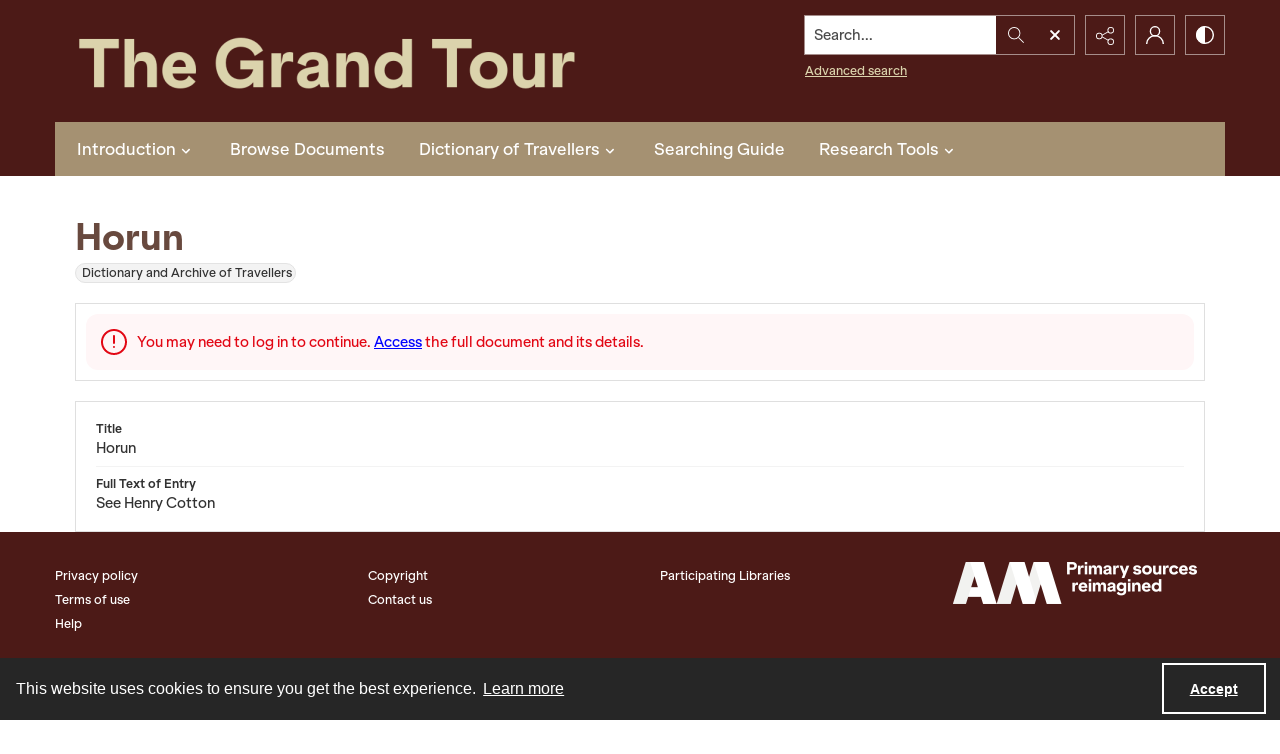

--- FILE ---
content_type: text/css
request_url: https://static.quartexcollections.com/grandtour/global.css?_t=20260122182448
body_size: 153061
content:
.is-hidden{display:none !important}@media screen and (max-width: 683px){.is-hidden--palm{display:none !important}}@media screen and (max-width: 999px){.is-hidden--portable{display:none !important}}@media screen and (min-width: 400px){.is-hidden--portable-and-up{display:none !important}}@media screen and (min-width: 684px) and (max-width: 1099px){.is-hidden--lap{display:none !important}}@media screen and (min-width: 684px){.is-hidden--lap-and-up{display:none !important}}@media screen and (min-width: 1100px){.is-hidden--desk{display:none !important}}@media screen and (min-width: 1300px){.is-hidden--desk-wide{display:none !important}}.is-visible{display:block !important}.is-muted{opacity:0.5 !important}.is-hidden--text{display:block !important;height:0px !important;width:0px !important;overflow:hidden !important;clip:rect(1px, 1px, 1px, 1px) !important;visibility:hidden !important}@media print{.no-print{display:none !important}}html,body,h1,h2,h3,h4,h5,h6,p,ul,ol,li,dd,header,nav,article,section,aside,figure,figcaption,footer,dl,dd,dt{margin:0px;padding:0px}html{-ms-overflow-style:-ms-autohiding-scrollbar}body{text-rendering:optimizeLegibility}ul,ol{list-style:none}img{border:0;display:block;max-width:100%}input::-moz-focus-inner{border:0;padding:0}input::-webkit-input-placeholder{line-height:normal}*,*:before,*:after{box-sizing:border-box}.am-explorer-popup__toggle-button,.am-explorer-popup__close-button,.carousel__control-button,.carousel__speed-option,.check-input-dropdown__trigger,.hamburger,.multi-select-browser__open-button,.multi-select-browser__browser-close-button,.multi-select-browser__search-button,.multi-select-browser__alpha-nav-scroll-btn,.multi-select-browser__alpha-button,.multi-select-browser__items-scroll-btn,.media-object__bookmark,.site-head__secondary-nav-button,.timeline__filter-panel-toggle{display:inline;border:none;padding:0;margin:0;text-decoration:none;background:transparent;color:#000;font-family:Helvetica,Arial,sans-serif;font-size:1rem;line-height:1.5;cursor:pointer;text-align:left;-webkit-appearance:none;-moz-appearance:none}.breadcrumbs__inner[href]:not(:disabled):active,.button:not(:disabled):active,.form-label:not(:disabled):active,.multi-select-browser__search-button:not(:disabled):active,.tag-group__action:not(:disabled):active{transform:translateY(1px)}.checkbox,.radio-button{position:relative;display:block;min-height:1.5rem;padding-left:1.5rem}.checkbox__input,.radio-button__input{position:absolute;z-index:-1;opacity:0}.checkbox__label,.radio-button__label{margin-bottom:0}.checkbox__label::before,.radio-button__label::before{position:absolute;top:.25rem;left:0;display:block;width:1rem;height:1rem;pointer-events:none;content:"";user-select:none;background-color:#dfdfdf;box-shadow:inset 0 0.25rem 0.25rem rgba(0,0,0,0.1)}.checkbox__label::after,.radio-button__label::after{position:absolute;top:.25rem;left:0;display:block;width:1rem;height:1rem;content:"";background-repeat:no-repeat;background-position:center center;background-size:50% 50%}.accordion__trigger__link,.media-browser__size-toggle__inner{width:100%;height:100%;position:absolute;top:0;left:0}.modal,.modal__window,.select-menu__supporting-decor,.button__inner,.advanced-search__buttons-wrapper{display:flex}.modal,.modal__window,.select-menu__supporting-decor{flex-direction:column}.breadcrumbs__list{display:block;width:100%;white-space:nowrap;letter-spacing:-.32em;-webkit-overflow-scrolling:touch;overflow-x:auto;overflow-y:hidden}.breadcrumbs__item{display:inline-block;letter-spacing:normal;position:relative}.form-field,.multi-select-browser__input,.search__input,.select-menu__input{display:block;width:100%;height:42px;appearance:none;font-family:Helvetica,Arial,sans-serif;font-weight:500;border:1px solid #dfdfdf;padding:12px;color:#323232;background:#fff;font-size:14px;font-size:.875rem;line-height:14px;line-height:.875rem}.form-field::-webkit-input-placeholder,.multi-select-browser__input::-webkit-input-placeholder,.search__input::-webkit-input-placeholder,.select-menu__input::-webkit-input-placeholder{color:#999;opacity:1}.form-field:-moz-placeholder,.multi-select-browser__input:-moz-placeholder,.search__input:-moz-placeholder,.select-menu__input:-moz-placeholder{color:#999;opacity:1}.form-field::-moz-placeholder,.multi-select-browser__input::-moz-placeholder,.search__input::-moz-placeholder,.select-menu__input::-moz-placeholder{color:#999;opacity:1}.form-field:-ms-input-placeholder,.multi-select-browser__input:-ms-input-placeholder,.search__input:-ms-input-placeholder,.select-menu__input:-ms-input-placeholder{color:#999;opacity:1}.form-field:disabled,.multi-select-browser__input:disabled,.search__input:disabled,.select-menu__input:disabled{border-color:#f3f3f3;color:#666;cursor:not-allowed;box-shadow:none}.form-field:disabled::-webkit-input-placeholder,.multi-select-browser__input:disabled::-webkit-input-placeholder,.search__input:disabled::-webkit-input-placeholder,.select-menu__input:disabled::-webkit-input-placeholder{color:#dfdfdf;opacity:1}.form-field:disabled:-moz-placeholder,.multi-select-browser__input:disabled:-moz-placeholder,.search__input:disabled:-moz-placeholder,.select-menu__input:disabled:-moz-placeholder{color:#dfdfdf;opacity:1}.form-field:disabled::-moz-placeholder,.multi-select-browser__input:disabled::-moz-placeholder,.search__input:disabled::-moz-placeholder,.select-menu__input:disabled::-moz-placeholder{color:#dfdfdf;opacity:1}.form-field:disabled:-ms-input-placeholder,.multi-select-browser__input:disabled:-ms-input-placeholder,.search__input:disabled:-ms-input-placeholder,.select-menu__input:disabled:-ms-input-placeholder{color:#dfdfdf;opacity:1}.form-field:not(:disabled),.multi-select-browser__input:not(:disabled),.search__input:not(:disabled),.select-menu__input:not(:disabled){box-shadow:inset 0 0 0 1px #fff}.form-field:focus,.multi-select-browser__input:focus,.search__input:focus,.select-menu__input:focus,.form-field:hover,.multi-select-browser__input:hover,.search__input:hover,.select-menu__input:hover{outline:none}.form-field--small,.multi-select-browser__input--small,.search__input,.select-menu--small .select-menu__input{padding:8px;height:auto}.generic-content--has-lead p:first-of-type{font-size:20px;font-size:1.25rem;line-height:24px;line-height:1.5rem}.site-nav__subnav{background:#323232;position:absolute;width:110%;min-width:200px;top:100%;left:0;border-radius:0 6px 6px 6px;opacity:0;visibility:hidden;transform:translate3d(0, -10px, 0);box-shadow:0px 2px 5px rgba(0,0,0,0.4)}.site-nav__subnav>*+*{margin-top:6px}.site-nav__subnav__link{display:block;width:100%;text-decoration:none;color:#e3e3e3;padding:4px 0;font-size:14px;font-size:.875rem;line-height:21px;line-height:1.3125rem}.site-nav__subnav__link:focus,.site-nav__subnav__link:hover{color:#fff}:hover>.site-nav__subnav,:hover ~ .site-nav__subnav,:focus ~ .site-nav__subnav{opacity:1;visibility:visible;transform:translate3d(0, 0, 0)}.form-field,.multi-select-browser__input,.search__input,.select-menu__input,.site-nav__subnav,.accordion__trigger--contrasting .accordion__trigger__link,.accordion__panel,.am-explorer-popup:before,.am-explorer-popup__toggle-button,.am-explorer-popup__toggle-button-icon,.am-explorer-popup__close-button,.am-explorer-popup__cta,.breadcrumbs__inner .icon,.breadcrumbs__inner[href],.breadcrumbs.is-faded:after,.button,.carousel__link-icon,.carousel__nav-button .icon,.carousel__speed-options,.carousel__speed-option,.card__hover-decor,.check-input-dropdown__trigger,.decorative-link,.decorative-link__background-image,.dropdown__menu,.form-label,.modal__close--lap-and-up,.multi-select-browser__search-button,.multi-select-browser__items-navbar,.multi-select-browser__items-scroll-btn,.search__button,.search__focus-decor,.search__filter-menu__trigger .icon,.search__filter-menu__item,.search__filter-menu__item__decor,.social-media-share__icon,.tag__action,.tag__action .icon,.media-browser__toggle-button__icon,.media-browser__toggle-button__close,.media-browser__size-toggle__inner,.media-object__bookmark .icon,.media-object__image,.site-head__secondary-nav-button,.accordion__carat,.am-explorer-popup,.am-explorer-popup__body,.card[href],.card__hover-decor .icon,.check-input-dropdown__dropdown,.decorative-link__text,.decorative-link .icon,.modal,.modal__window,.multi-select-browser__browser,.multi-select-browser__browser-window,.search__filter-menu__items,.media-browser__size-toggle__icon,.media-list__filters,.site-head__secondary-nav-item-body,.timeline__filter-panel-fields,.document-viewer__media{backface-visibility:hidden}.form-field,.multi-select-browser__input,.search__input,.select-menu__input,.site-nav__subnav,.accordion__trigger--contrasting .accordion__trigger__link,.accordion__panel,.am-explorer-popup:before,.am-explorer-popup__toggle-button,.am-explorer-popup__toggle-button-icon,.am-explorer-popup__close-button,.am-explorer-popup__cta,.breadcrumbs__inner .icon,.breadcrumbs__inner[href],.breadcrumbs.is-faded:after,.button,.carousel__link-icon,.carousel__nav-button .icon,.carousel__speed-options,.carousel__speed-option,.card__hover-decor,.check-input-dropdown__trigger,.decorative-link,.decorative-link__background-image,.dropdown__menu,.form-label,.modal__close--lap-and-up,.multi-select-browser__search-button,.multi-select-browser__items-navbar,.multi-select-browser__items-scroll-btn,.search__button,.search__focus-decor,.search__filter-menu__trigger .icon,.search__filter-menu__item,.search__filter-menu__item__decor,.social-media-share__icon,.tag__action,.tag__action .icon,.media-browser__toggle-button__icon,.media-browser__toggle-button__close,.media-browser__size-toggle__inner,.media-object__bookmark .icon,.media-object__image,.site-head__secondary-nav-button{transition:all 200ms ease}.accordion__carat,.am-explorer-popup,.am-explorer-popup__body,.card[href],.card__hover-decor .icon,.check-input-dropdown__dropdown,.decorative-link__text,.decorative-link .icon,.modal,.modal__window,.multi-select-browser__browser,.multi-select-browser__browser-window,.search__filter-menu__items,.media-browser__size-toggle__icon,.media-list__filters,.site-head__secondary-nav-item-body,.timeline__filter-panel-fields{transition:all 200ms cubic-bezier(0.59, 0.17, 0.24, 0.78)}.document-viewer__media{transition:all 400ms cubic-bezier(0.59, 0.17, 0.24, 0.78)}.a-to-z-buttons{-ms-overflow-style:none;display:flex;align-items:center;flex-direction:column;background-color:transparent;align-items:center;width:100%}.a-to-z-buttons ::-webkit-scrollbar{display:none}.a-to-z-buttons ::-ms-scrollbar{display:none}@media screen and (min-width: 1100px){.a-to-z-buttons{flex-direction:row}}.a-to-z-buttons__label{width:100%;padding-bottom:10px}@media screen and (min-width: 1100px){.a-to-z-buttons__label{width:20%;padding-bottom:0}}.a-to-z-buttons__nav{display:flex;width:100%}@media screen and (min-width: 1100px){.a-to-z-buttons__nav{width:100%}}.a-to-z-buttons__scrollable-bar{display:flex;align-items:center;list-style:none;width:100%;overflow-x:auto;scroll-behavior:smooth;padding-top:5px;padding-bottom:5px}.a-to-z-buttons__scrollable-bar-item{padding:10px 20px;border-left:1px solid #dfdfdf;border:1px solid #dfdfdf;background:#fff}.a-to-z-buttons__scrollable-bar-item:hover{cursor:pointer}.a-to-z-buttons__scrollable-bar-item-link{text-decoration:none}.a-to-z-buttons__prev-btn,.a-to-z-buttons__next-btn{padding:5px 10px;background:none;background-color:#fff;border:1px solid #dfdfdf;margin-top:5px;margin-bottom:5px}.a-to-z-buttons__prev-btn:hover,.a-to-z-buttons__next-btn:hover{cursor:pointer}.a-to-z-buttons__prev-btn:focus,.a-to-z-buttons__next-btn:focus{border:none;outline:none}.a-to-z-buttons__prev-btn{border-top-left-radius:10px;border-bottom-left-radius:10px}.a-to-z-buttons__next-btn{border-top-right-radius:10px;border-bottom-right-radius:10px}.accordion{position:relative}.accordion--fill-white{background:#fff}.accordion__trigger{padding:10px 0;border-bottom:2px solid #dfdfdf;position:relative;font-size:12px;font-size:.75rem;line-height:14.4px;line-height:.9rem}.accordion__trigger__primary-text{font-weight:500;pointer-events:none;position:relative;font-size:13px;font-size:.8125rem;line-height:15.6px;line-height:.975rem}.accordion__trigger__secondary-text{pointer-events:none;display:inline-block;font-size:12px;font-size:.75rem;line-height:12px;line-height:.75rem}.accordion__trigger__badge{width:18px;height:18px;border-radius:100%;display:flex;justify-content:center;align-items:center;font-size:10px;font-size:.625rem;line-height:12px;line-height:.75rem}.accordion__trigger__inner{display:flex;flex-direction:row;justify-content:space-between;align-items:baseline;padding:0 22px 0 0}.accordion__trigger__column{display:flex;flex-direction:row;align-items:center}.accordion__trigger__column:first-of-type{max-width:75%}.accordion__trigger--borderless{border-bottom:0}.accordion__trigger--contrasting{border:none;padding:10px;margin-bottom:-1px}.accordion__trigger--contrasting .accordion__trigger__link{padding:10px;border:1px solid #dfdfdf}.accordion__trigger--contrasting .accordion__trigger__link[aria-expanded="true"]{background:#f3f3f3}.accordion__trigger--contrasting .accordion__trigger__primary-text{color:#000}.accordion__trigger--advanced-search{padding:20px}.accordion__trigger--advanced-search .accordion__trigger__link{padding:20px 40px;color:#fff}.accordion__trigger--advanced-search .accordion__trigger__primary-text--white{color:#fff}.accordion__trigger--large{padding:20px}.accordion__trigger--large .accordion__trigger__link{padding:20px 40px}.accordion__panel{margin:0;max-height:0px;overflow:hidden;opacity:0}.accordion__panel:target,.accordion__panel[role="tabpanel"]:not([aria-hidden="true"]){max-height:600px;margin:10px 0 0 0;opacity:1;-webkit-overflow-scrolling:touch;overflow-x:hidden;overflow-y:auto}[class*="--borderless"]+.accordion__panel:target,[class*="--borderless"]+.accordion__panel[role="tabpanel"]:not([aria-hidden="true"]){margin:0}.accordion__panel--framed{border:1px solid transparent;border-top:none;padding:0 20px}.accordion__panel--framed:target,.accordion__panel--framed[role="tabpanel"]:not([aria-hidden="true"]){border-color:#dfdfdf;margin:0;padding:10px}.accordion__panel--white{background:#fff}.accordion__panel--borderless{border:none}.accordion__carat{position:absolute;top:3px;right:-7px;pointer-events:none}.accordion__carat .icon{width:28px;height:28px;fill:#000}:target ~ .accordion__carat,[role="tabpanel"]:not([aria-hidden="true"]) ~ .accordion__carat{transform:rotate(180deg)}[class*="--contrasting"] ~ .accordion__carat{right:2px}[class*="--advanced-search"] ~ .accordion__carat{right:10px}[class*="--large"] ~ .accordion__carat{right:20px;top:14px}[class*="--framed"]+.accordion__carat{right:5px}.accordion__carat--white{top:14px}.accordion__carat--white .icon{fill:#fff}.action-pill{display:inline-flex;vertical-align:middle}.action-pill__button{margin:0 0 0 -2px;border:2px solid #dfdfdf;padding:9px;background:#fff;cursor:pointer;font-size:12px;font-size:.75rem;line-height:12px;line-height:.75rem}.action-pill__button .icon{width:15px;height:15px;margin:0 auto;fill:#000}.action-pill__button:first-child{border-bottom-right-radius:0;border-top-right-radius:0;margin-left:0}.action-pill__button:last-child{border-bottom-left-radius:0;border-top-left-radius:0}.action-pill__button:not(:first-child):not(:last-child){border-radius:0}.action-pill__button:hover:not(:disabled),.action-pill__button:active:not(:disabled),.action-pill__button:focus:not(:disabled){z-index:2;outline:none}.action-pill__button--is-active:not(:disabled){z-index:2}.action-pill__button:disabled{background:#f3f3f3;cursor:not-allowed}.action-pill--fill{display:flex}.action-pill--fill .action-pill__button{flex-grow:1}.am-explorer-popup{position:fixed;bottom:0;right:0;padding-top:31px;max-height:250px}@media screen and (min-width: 400px){.am-explorer-popup{width:300px;right:20px}}@media screen and (min-width: 684px){.am-explorer-popup{padding-top:21px}}.am-explorer-popup:before{content:"";position:absolute;top:31px;right:0;bottom:0;left:0;border-top-right-radius:22px;box-shadow:0 0 50px 0 rgba(0,0,0,0.4)}@media screen and (min-width: 684px){.am-explorer-popup:before{top:21px}}.am-explorer-popup.is-closed{max-height:0;overflow:hidden}.am-explorer-popup.is-closed:before{display:none}.am-explorer-popup__header{position:relative;background:#C30046;padding:10px;border-top-right-radius:22px}@media screen and (min-width: 400px){.am-explorer-popup__header{padding:15px}}.am-explorer-popup__logo{height:26px}@media screen and (min-width: 400px){.am-explorer-popup__logo{height:31px}}.am-explorer-popup__toggle-button{position:absolute;bottom:100%;left:0;padding:5px 5px 0 5px;border-radius:20px 20px 0 0;background:#C30046;opacity:1}.am-explorer-popup.is-closed .am-explorer-popup__toggle-button{opacity:0}.am-explorer-popup__toggle-button-icon{display:flex;justify-content:center;align-items:center;width:26px;height:26px;border-radius:13px;background:#fff;opacity:1;transform:rotate(180deg)}@media screen and (min-width: 684px){.am-explorer-popup__toggle-button-icon{width:16px;height:16px;border-radius:8px}}.am-explorer-popup__toggle-button:active .am-explorer-popup__toggle-button-icon,.am-explorer-popup__toggle-button:hover .am-explorer-popup__toggle-button-icon,.am-explorer-popup__toggle-button:focus .am-explorer-popup__toggle-button-icon{opacity:0.8}.am-explorer-popup__toggle-button-icon .icon{width:26px;height:26px;fill:#C30046}@media screen and (min-width: 684px){.am-explorer-popup__toggle-button-icon .icon{width:16px;height:16px}}.am-explorer-popup.is-open .am-explorer-popup__toggle-button-icon{transform:rotate(0)}.am-explorer-popup__close-button{position:absolute;top:10px;right:10px;display:flex;justify-content:center;align-items:center;width:26px;height:26px;border-radius:13px;background:#fff;opacity:1}.am-explorer-popup__close-button .icon{width:22px;height:22px;fill:#C30046}.am-explorer-popup__close-button:focus,.am-explorer-popup__close-button:hover{opacity:0.8}.am-explorer-popup__body{background:#fff;max-height:0;overflow:hidden;font-size:14px;font-size:.875rem;line-height:16.8px;line-height:1.05rem}.am-explorer-popup.is-open .am-explorer-popup__body{max-height:200px}.am-explorer-popup__body-inner{padding:15px}.am-explorer-popup__result-count{color:#C30046;font-weight:700}.am-explorer-popup__cta{display:inline-block;padding:10px 15px;border-radius:6px;background:#C30046;color:#fff;text-decoration:none}.am-explorer-popup__cta:focus,.am-explorer-popup__cta:hover{background:#56002a}.auto-docked-navigation__navigation{position:fixed;top:0;left:0;width:100%;box-shadow:0px 6px 13px -1px rgba(0,0,0,0.4)}.auto-docked-navigation__trigger{position:relative}.auto-docked-navigation__trigger .accordion__trigger__link{border:none;border-bottom:1px solid #dfdfdf}.alert{display:block;width:18px;height:18px;position:relative;border-radius:100%;pointer-events:none}.alert__inner{display:flex;width:100%;height:100%;color:#323232;font-weight:normal;justify-content:center;align-items:center;text-align:center;position:absolute;top:0;left:0;font-size:11px;font-size:.6875rem;line-height:11px;line-height:.6875rem}@media screen and (min-width: 684px){.alert__inner{top:1px}}.alert__inner--with-faux-icon{font-size:17px;font-size:1.0625rem;line-height:17px;line-height:1.0625rem;top:1px}.banner-toggle{cursor:pointer;display:flex;align-content:center;text-decoration:none}.banner-toggle--small{width:16px;height:16px}.banner-toggle--small .icon{width:16px;height:16px}.banner-toggle--icon{height:100%;margin-right:5px;display:flex;align-self:center}.banner-toggle.expanded .icon{transform:rotate(180deg)}.bg--grey-light{background:#f3f3f3}.bg--grey-mid-light{background:#e3e3e3}.bg--grey{background:#dfdfdf}.bg--grey-mid-dark{background:#999}.bg--grey-dark{background:#666}.bg--eggshell{background:#f0f2f5}.bg--charcoal{background:#323232}.blockquote{max-width:670px;margin:0;font-style:italic;font-size:16px;font-size:1rem;line-height:24px;line-height:1.5rem}@media screen and (min-width: 400px){.blockquote{font-size:20px;font-size:1.25rem;line-height:30px;line-height:1.875rem}}.blockquote footer{margin-top:5px;font-style:normal;text-transform:uppercase;font-size:14px;font-size:.875rem;line-height:21px;line-height:1.3125rem}@media screen and (min-width: 400px){.blockquote footer{font-size:16px;font-size:1rem;line-height:24px;line-height:1.5rem}}.box{padding:20px;background-color:#fff;overflow:hidden}.box--mini{padding:10px}.box--is-container.box--is-mini{padding:10px 20px}.wrapper .box--is-container{margin:0 -20px}@media screen and (min-width: 684px){.wrapper .box--is-container{margin:0 auto}}.box--has-border{border:1px solid #dfdfdf}.breadcrumbs{display:block;padding:11px 0;position:relative}.breadcrumbs__item{font-size:14px;font-size:.875rem;line-height:14px;line-height:.875rem}.breadcrumbs__item+.breadcrumbs__item{padding-left:20px}.breadcrumbs__item+.breadcrumbs__item:before{content:">";font-weight:400;position:absolute;left:7px;top:50%;transform:translate3d(0, -50%, 0);color:#999;speak:none}.breadcrumbs__inner{display:flex;flex-direction:row-reverse}.breadcrumbs__inner .icon{width:12px;height:12px;fill:#999}.breadcrumbs__inner[href]{text-decoration:underline}.breadcrumbs__inner[href]:focus,.breadcrumbs__inner[href]:hover{text-decoration:underline}.breadcrumbs__inner[href]:focus .icon,.breadcrumbs__inner[href]:hover .icon{fill:#666}.breadcrumbs__inner:not([href]){color:#666}.breadcrumbs.is-faded:after{position:absolute;top:0;left:0;height:100%;width:60px;background:linear-gradient(to right, #fff 0%, rgba(255,255,255,0) 100%);content:"";speak:none}.breathe:not([class*="--mini"]):not([class*="--midi"]):not([class*="--top"]):not([class*="--bottom"]){margin:20px 0}.breathe--top{margin-top:20px}.breathe--bottom{margin-bottom:20px}.breathe--mini:not([class*="--top"]):not([class*="--bottom"]){margin:10px 0}.breathe--mini-top{margin-top:10px}.breathe--mini-bottom{margin-bottom:10px}.breathe--midi:not([class*="--top"]):not([class*="--bottom"]){margin:30px 0}.breathe--midi-top{margin-top:30px}.breathe--midi-bottom{margin-bottom:30px}.breathe--double:not([class*="--top"]):not([class*="--bottom"]){margin:40px 0}.breathe--double-top{margin-top:40px}.breathe--double-bottom{margin-bottom:40px}.button{display:inline-block;position:relative;appearance:none;padding:0;margin:0;border:none;font-weight:500;cursor:pointer;min-width:120px;text-decoration:none;font-size:14px;font-size:.875rem;line-height:14px;line-height:.875rem}.button__inner{position:relative;padding:10px 30px 11px 30px;text-align:center;justify-content:center;align-items:center}.button__inner--with-icon{align-items:middle;justify-content:flex-start;text-align:left;padding-left:12px;margin-top:1px}.button__icon{display:block;margin:0 10px 0 0}.button__icon .icon{width:16px;height:16px;top:-1px}.button__carat{display:block;position:absolute;top:50%;right:5px;transform:translate3d(0, -50%, 0);width:20px;height:20px}.button__carat .icon{width:20px;height:20px}.button--small{font-size:12px;font-size:.75rem;line-height:12px;line-height:.75rem}.button--small .button__inner{padding-top:8px;padding-bottom:10px}.button--small .button__icon .icon{width:14px;height:14px}.button--smaller{font-size:13px;font-size:.8125rem;line-height:13px;line-height:.8125rem;min-width:100px}.button--smaller .button__inner{padding-top:8px;padding-bottom:10px;padding-right:10px;padding-left:10px}.button--smaller .button__icon .icon{width:14px;height:14px}.button--large{font-size:15px;font-size:.9375rem;line-height:15px;line-height:.9375rem}.button--large .button__inner{padding-top:15px;padding-bottom:17px}.button--large .button__icon .icon{width:18px;height:18px}.button--menu-item .button__inner{padding:7px 10px 8px 10px}.button--with-carat .button__inner{padding-right:30px}.button-group{display:block;letter-spacing:-.32em}.button-group>*{letter-spacing:normal;vertical-align:middle}.button-group>*+*{margin-left:7px}.button-group--right{text-align:right}.button-group--center{text-align:center}.button-group--wide>*+*{margin-left:14px}.button-group--split{display:flex;justify-content:space-between}.button-group--middle{display:flex;align-items:center}.carousel{position:relative;padding-bottom:48px}.carousel:after{content:"";position:absolute;right:0;bottom:0;left:0;height:48px;background-color:#f3f3f3;border-bottom:1px solid #dfdfdf}@media screen and (min-width: 400px){.carousel:after{background-color:transparent;border-bottom:0;right:48px;left:48px}}.carousel__sizer{position:relative}@media screen and (min-width: 400px){.carousel__sizer{margin-right:48px;margin-left:48px}}.carousel__sizer:after{content:"";display:block;padding-bottom:56.25%}.carousel--4by3 .carousel__sizer:after{padding-bottom:75%}.carousel--2by1 .carousel__sizer:after{padding-bottom:50%}.carousel--8by3 .carousel__sizer:after{padding-bottom:37.5%}.carousel__cells{height:100%;width:100%;top:0;right:0}.carousel__cells .flickity-page-dots{bottom:-30px;display:none}@media screen and (min-width: 400px){.carousel__cells .flickity-page-dots{display:block}}.carousel__cells .flickity-page-dots .dot{margin:0 6px;width:8px;height:8px}.carousel__cells .flickity-viewport{height:100% !important}.carousel__cell{display:block;width:100%;height:100%;color:white;font-size:36px;padding:30px 30px;background-color:#e3e3e3;background-repeat:no-repeat;background-size:contain;background-position:center center;text-decoration:none}.carousel--cover .carousel__cell{background-size:cover}.carousel__link-icon{position:absolute;right:20px;bottom:20px;display:flex;justify-content:center;align-items:center;width:30px;height:30px;border-radius:15px;border:2px solid #fff;opacity:0.5}.carousel__link-icon .icon{width:26px;height:26px;fill:#fff;transform:rotate(-90deg)}.carousel__cell:hover .carousel__link-icon,.carousel__cell:focus .carousel__link-icon{opacity:1}.carousel__cells.flickity-enabled{position:absolute}.carousel__caption{position:absolute;right:0;bottom:0;width:100%;padding:45px 66px 20px 20px;background-image:linear-gradient(transparent 0%, rgba(0,0,0,0.6) 65%);color:#fff;font-size:13px;font-size:.8125rem;line-height:19.5px;line-height:1.21875rem}.carousel__nav-button{position:absolute;bottom:-48px;cursor:pointer;padding:0;border:none;background:transparent;box-shadow:none;font:inherit;color:inherit;overflow:visible;text-transform:none;-webkit-appearance:button;outline:none}.carousel__nav-button::-moz-focus-inner{padding:0;border:0}@media screen and (min-width: 400px){.carousel__nav-button{bottom:auto;top:50%;margin:-24px 0 0 0}}.carousel__nav-button--prev{left:0;transform:rotate(90deg)}@media screen and (min-width: 400px){.carousel__nav-button--prev{left:-48px}}.carousel__nav-button--next{right:0;transform:rotate(-90deg)}@media screen and (min-width: 400px){.carousel__nav-button--next{right:-48px}}.carousel__nav-button .icon{width:48px;height:48px;fill:#000;opacity:0.7}.carousel__nav-button:hover .icon,.carousel__nav-button:focus .icon{opacity:1}.carousel__controls{position:absolute;right:0;bottom:6px;display:flex;justify-content:center;width:100%}@media screen and (min-width: 400px){.carousel__controls{right:48px;width:auto}}.carousel__control-button{display:flex;justify-content:center;align-items:center;width:36px;height:36px}.carousel__control-button-icon .icon{width:16px;height:16px}.carousel__control-button-icon--speed .icon{width:20px;height:20px}.carousel__speed-control{position:relative}.carousel__speed-options{position:absolute;right:10px;bottom:calc(100% + 6px + 10px);display:none;padding:5px;border-radius:2px 2px 0 2px;background:#fff}.carousel__speed-options:after{content:"";position:absolute;top:100%;right:0;width:0;height:0;border-style:solid;border-width:5px 7.5px 0 7.5px;border-color:#fff transparent transparent}.carousel__speed-options.is-open{display:flex}.carousel__speed-option{display:flex;align-items:center;justify-content:center;width:36px;height:36px;border:2px solid #dfdfdf;border-radius:4px;background:#fff;font-family:Helvetica,Arial,sans-serif;font-weight:700;font-size:12px;font-size:.75rem;line-height:12px;line-height:.75rem}.carousel__speed-option:active,.carousel__speed-option:hover,.carousel__speed-option:focus,.carousel__speed-option.is-active{background:#e3e3e3}.carousel__speed-option.is-active{background:#fff}.carousel__speed-option+.carousel__speed-option{margin-left:5px}.card{display:flex;flex-direction:column-reverse;position:relative;box-shadow:0 2px 5px rgba(0,0,0,0.1);overflow:hidden;background:#fff;text-decoration:none}.card[href]:focus,.card[href]:hover{transform:translate3d(0, -5px, 0);box-shadow:0 8px 12px rgba(0,0,0,0.1)}@media screen and (min-width: 1100px){.card[href]:focus,.card[href]:hover{transform:translate3d(0, -10px, 0)}}@media screen and (min-width: 684px){.card--feature{flex-direction:row-reverse;align-items:stretch}}.card--portable-condensed{flex-direction:row-reverse;align-items:stretch}@media screen and (min-width: 1100px){.card--portable-condensed{flex-direction:column-reverse}}.card--boxless{box-shadow:none;border-radius:0}.card__heading{font-size:18px;font-size:1.125rem;line-height:27px;line-height:1.6875rem}.card__content{background:#fff;padding:15px 20px 20px 20px;color:#4a4a4a;flex:auto}@media screen and (max-width: 683px){[class*="card--portable-condensed"] .card__content{width:calc(100% - 90px)}}@media screen and (max-width: 999px){[class*="card--portable-condensed"] .card__content{display:flex;flex-direction:column;justify-content:center;align-items:flex-start}}@media screen and (min-width: 684px) and (max-width: 1099px){[class*="card--portable-condensed"] .card__content{width:calc(100% - 175px)}}@media screen and (min-width: 1100px){[class*="card--portable-condensed"] .card__content{width:100%}}.card--boxless .card__content{background:transparent;padding:15px 0 0 0}.card__media{padding:0 0 165px 0;background-position:center center;background-size:cover;position:relative;overflow:hidden}@media screen and (min-width: 684px){[class*="card--feature"] .card__media{display:flex;flex-direction:column;flex:auto;padding:0}}@media screen and (max-width: 683px){[class*="card--portable-condensed"] .card__media{width:80px}}@media screen and (max-width: 999px){[class*="card--portable-condensed"] .card__media{flex-direction:column;flex:auto;padding:0;margin:10px 0 10px 10px}}@media screen and (min-width: 684px) and (max-width: 1099px){[class*="card--portable-condensed"] .card__media{width:165px;min-height:95px}}@media screen and (min-width: 1100px){[class*="card--portable-condensed"] .card__media{width:100%}}.card__summary{display:block;font-size:12px;font-size:.75rem;line-height:18px;line-height:1.125rem}.card__header+.card__summary{border-top:1px solid #f3f3f3;padding:10px 0 0 0;margin:10px 0 0 0}.card__meta{display:block;padding:7px 0 0 0;font-size:12px;font-size:.75rem;line-height:14.4px;line-height:.9rem}.card__hover-decor{display:flex;flex-direction:column;justify-content:center;align-items:center;width:100%;height:100%;position:absolute;top:0;left:0;opacity:0}.card__hover-decor .icon{width:40px;height:40px;opacity:0;transform:translate3d(0, 10px, 0);transition-delay:100ms}.card:hover .card__hover-decor,.card__block-link:focus ~ .card__hover-decor{opacity:1}.card:hover .card__hover-decor .icon,.card__block-link:focus ~ .card__hover-decor .icon{transform:translate3d(0, 0, 0);opacity:1}.card__block-link{display:block;position:absolute;top:0;left:0;width:100%;height:100%}.card-group{display:flex;justify-content:space-between;margin-right:-20px;margin-bottom:-20px}.card-group__item{padding-right:20px;padding-bottom:20px}.card-group>*{width:100%}@media screen and (min-width: 684px) and (max-width: 1099px){.card-group>*{width:50%}}@media screen and (min-width: 1100px){.card-group>*{width:25%}}.card-group--three-col>*{width:100%}@media screen and (min-width: 684px) and (max-width: 1099px){.card-group--three-col>*{width:50%}}@media screen and (min-width: 1100px){.card-group--three-col>*{width:33.33333%}}.check-input-dropdown{position:relative}.check-input-dropdown__trigger{position:relative;display:flex;justify-content:space-between;align-items:center;width:100%;height:42px;padding:0 12px;border:1px solid #dfdfdf;background:#fff;color:#323232;font-size:14px;font-size:.875rem;line-height:14px;line-height:.875rem}.check-input-dropdown.is-open .check-input-dropdown__trigger{border-bottom-color:#fff}.check-input-dropdown__trigger .icon{width:22px;height:22px;margin-left:20px;fill:#323232}.check-input-dropdown.is-open .check-input-dropdown__trigger .icon{transform:rotate(180deg)}.check-input-dropdown__dropdown{position:absolute;top:100%;left:0;width:100%;background:#fff;box-shadow:0 3px 2px 0 rgba(0,0,0,0.1);border:1px solid #dfdfdf;border-top:0;color:#323232;max-height:0;opacity:0;overflow:hidden;font-size:14px;font-size:.875rem;line-height:16.8px;line-height:1.05rem}.check-input-dropdown.is-open .check-input-dropdown__dropdown{max-height:300px;opacity:1}.check-input-dropdown__dropdown-items{padding:0 12px 12px}.check-input-dropdown__dropdown-item+.check-input-dropdown__dropdown-item{margin-top:10px}.check-input-dropdown__dropdown-item .checkbox__label:before,.check-input-dropdown__dropdown-item .checkbox__label:after,.check-input-dropdown__dropdown-item .radio-button__label:before,.check-input-dropdown__dropdown-item .radio-button__label:after{top:0}.checkbox__input:checked ~ .checkbox__label::before{color:#fff;box-shadow:none}.checkbox__input:checked ~ .checkbox__label::after{background-image:url("data:image/svg+xml;charset=utf8,%3Csvg xmlns='http://www.w3.org/2000/svg' viewBox='0 0 8 8'%3E%3Cpath fill='white' d='M6.564.75l-3.59 3.612-1.538-1.55L0 4.26 2.974 7.25 8 2.193z'/%3E%3C/svg%3E")}.checkbox__input:active ~ .checkbox__label::before{color:#fff;box-shadow:none}.checkbox__input:indeterminate ~ .checkbox__label::before{box-shadow:none}.checkbox__input:indeterminate ~ .checkbox__label::after{background-image:url("data:image/svg+xml;charset=utf8,%3Csvg xmlns='http://www.w3.org/2000/svg' viewBox='0 0 4 4'%3E%3Cpath stroke='white' d='M0 2h4'/%3E%3C/svg%3E")}.checkbox__input:disabled ~ .checkbox__label::before{background-color:#e3e3e3}.chunk{display:block}.chunk:not([class*="--mini"]):not([class*="--midi"]):not([class*="--double"]):not([class*="--treble"]){padding:20px 0}.chunk--mini{padding:10px 0}.chunk--midi{padding:30px 0}.chunk--double{padding:40px 0}.chunk--treble{padding:60px}.chunk--quadruple{padding:80px}.chunk--top{padding-top:20px}.chunk--top-mini{padding-top:10px}.chunk--top-midi{padding-top:30px}.chunk--top-double{padding-top:40px}.chunk--top-treble{padding-top:60px}.chunk--top-quadruple{padding-top:80px}.chunk--bottom{padding-bottom:20px}.chunk--bottom-mini{padding-bottom:10px}.chunk--bottom-midi{padding-bottom:30px}.chunk--bottom-double{padding-bottom:40px}.chunk--bottom-treble{padding-bottom:60px}.chunk--bottom-quadruple{padding-bottom:80px}.content-block-heading{letter-spacing:-3px;text-transform:uppercase;font-size:40px;font-size:2.5rem;line-height:36px;line-height:2.25rem}@media screen and (min-width: 400px){.content-block-heading{letter-spacing:-5px;font-size:60px;font-size:3.75rem;line-height:54px;line-height:3.375rem}}@media screen and (min-width: 684px){.content-block-heading{letter-spacing:-6px;font-size:80px;font-size:5rem;line-height:72px;line-height:4.5rem}}@media screen and (min-width: 1100px){.content-block-heading{letter-spacing:-10px;font-size:120px;font-size:7.5rem;line-height:108px;line-height:6.75rem}}.content-block-heading--small{letter-spacing:-1px;font-size:30px;font-size:1.875rem;line-height:27px;line-height:1.6875rem}@media screen and (min-width: 400px){.content-block-heading--small{letter-spacing:-3px;font-size:40px;font-size:2.5rem;line-height:36px;line-height:2.25rem}}@media screen and (min-width: 684px){.content-block-heading--small{letter-spacing:-5px;font-size:60px;font-size:3.75rem;line-height:54px;line-height:3.375rem}}@media screen and (min-width: 1100px){.content-block-heading--small{letter-spacing:-5px;font-size:80px;font-size:5rem;line-height:72px;line-height:4.5rem}}@media screen and (min-width: 684px){.content-block-image--align-right{display:flex;flex-direction:column;align-items:flex-end}}.content-block-image__inner{position:relative;width:100%}@media screen and (min-width: 684px){.content-block-image--align-left .content-block-image__inner,.content-block-image--align-right .content-block-image__inner{display:flex;flex-wrap:wrap}}.content-block-image--align-right .content-block-image__inner{justify-content:flex-end}.content-block-image__image{display:block;width:100%}@media screen and (min-width: 684px){.content-block-image--align-left .content-block-image__image,.content-block-image--align-right .content-block-image__image{width:85%}}@media screen and (min-width: 1100px){.content-block-image--align-left .content-block-image__image,.content-block-image--align-right .content-block-image__image{width:70%}}.content-block-image__caption{position:static;padding:16px 20px 10px;margin-top:-6px;background:#000;color:#fff;font-size:16px;font-size:1rem;line-height:19.2px;line-height:1.2rem}@media screen and (min-width: 684px){.content-block-image__caption{position:absolute;bottom:40px;max-width:60%;padding:10px 20px;margin-top:0;font-size:20px;font-size:1.25rem;line-height:24px;line-height:1.5rem}}.content-block-image__caption--align-left{left:20px}.content-block-image--align-right .content-block-image__caption--align-left{left:0}.content-block-image__caption--align-right{right:20px}.content-block-image--align-left .content-block-image__caption--align-right{right:0}.content-block-image__footnote{margin-top:5px;color:#999;font-size:12px;font-size:.75rem;line-height:14.4px;line-height:.9rem}@media screen and (min-width: 684px){.content-block-image__footnote{margin-top:10px;font-size:14px;font-size:.875rem;line-height:16.8px;line-height:1.05rem}}@media screen and (min-width: 684px){.content-block-image--align-left .content-block-image__footnote,.content-block-image--align-right .content-block-image__footnote{width:85%}}@media screen and (min-width: 1100px){.content-block-image--align-left .content-block-image__footnote,.content-block-image--align-right .content-block-image__footnote{width:70%}}.contrast-toggle{display:inline;border:none;padding:0;margin:0;text-decoration:none;background:transparent;font-family:sans-serif;font-size:1rem;line-height:1;cursor:pointer;text-align:left;-webkit-appearance:none;-moz-appearance:none;font-size:12px;font-size:.75rem;line-height:18px;line-height:1.125rem}.contrast-toggle__icon .icon{width:18px;height:18px;fill:#fff}.decorative-label{display:flex;align-items:center;justify-content:flex-start;font-size:10px;font-size:.625rem;line-height:10px;line-height:.625rem}.decorative-label--align-right{justify-content:flex-end}.decorative-label--align-center{justify-content:center}.decorative-label .icon{width:15px;height:15px;margin-right:5px;fill:rgba(0,0,0,0.3)}.decorative-link{display:flex;flex-direction:column;align-items:center;justify-content:center;background-color:#fff;padding:40px;height:100%;min-height:100px;text-align:center;text-decoration:none;position:relative;overflow:hidden}.decorative-link--shadow{box-shadow:0 2px 5px 0 rgba(0,0,0,0.1)}.decorative-link__text{font-weight:500;font-size:18px;font-size:1.125rem;line-height:27px;line-height:1.6875rem}.decorative-link .icon{width:26px;height:26px;margin-bottom:10px}.decorative-link__background-image{position:absolute;top:0;right:0;width:100%;height:100%;background-repeat:no-repeat;background-size:cover;background-position:center center}.decorative-link__background-image:after{position:absolute;width:100%;height:100%;top:0;right:0;background-color:rgba(40,40,40,0.6);content:"";speak:none}.decorative-link__background-image ~ .decorative-link__text{color:#fff;text-shadow:0 1px 2px rgba(0,0,0,0.4)}.decorative-link__icon-wrapper{filter:drop-shadow(0 1px 2px rgba(0,0,0,0.4));z-index:1}.decorative-link:focus.decorative-link--shadow,.decorative-link:hover.decorative-link--shadow{box-shadow:0 2px 12px 1px rgba(0,0,0,0.1)}.decorative-link:focus .decorative-link__text,.decorative-link:hover .decorative-link__text{transform:translate3d(0, -5px, 0)}.decorative-link:focus .icon,.decorative-link:hover .icon{transform:translate3d(0, -5px, 0)}.decorative-link:focus .decorative-link__background-image,.decorative-link:hover .decorative-link__background-image{transform:scale(1.05)}.decorative-link:active.decorative-link--shadow{box-shadow:0 2px 1px 0 rgba(0,0,0,0.1)}@media screen and (max-width: 683px){.decorative-link--inline{align-items:center;flex-direction:row;flex-wrap:nowrap}.decorative-link--inline>*{flex:0 0 auto}.decorative-link--inline>.icon{margin:0 10px 0 0;top:-2px}}.dropdown{position:relative}.dropdown__trigger{user-select:none;z-index:1000}.dropdown__menu{background:#fff;min-width:180px;list-style:none;position:absolute;left:0;top:calc(100% + 5px);background:#fff;border:1px solid #e3e3e3;box-shadow:0 2px 4px 0 rgba(0,0,0,0.5);max-height:0px;overflow:hidden;opacity:0}.dropdown__menu:target,.js .dropdown__menu:not([aria-hidden="true"]){max-height:600px;opacity:1;-webkit-overflow-scrolling:touch;overflow-x:hidden;overflow-y:auto}.dropdown__menu-item{padding:10px}.dropdown__menu-item--grey{background-color:#f3f3f3}.dropdown__menu-item+.dropdown__menu-item{border-top:1px solid #e3e3e3}.dropdown__select-group{display:inline-flex;flex-direction:row;align-items:center;padding-top:8px}.dropdown__select-group__item{flex:1 1 auto}.dropdown__select-group__item--label{padding:0 10px}.dropdown__select-group__input{width:60px}.dropdown__select-group__input .select-menu__input{min-width:0px}.embed-responsive{position:relative;display:block;width:100%;padding:0;overflow:hidden}.embed-responsive::before{display:block;content:""}.embed-responsive--16by9{padding-top:56.25%}.embed-responsive--4by3::before{padding-top:75%}.embed-responsive iframe,.embed-responsive embed,.embed-responsive object,.embed-responsive video{position:absolute;top:0;bottom:0;left:0;width:100%;height:100%;border:0}.fill:not([class*="fill--"]){display:block;width:100%}@media screen and (max-width: 683px){.fill--palm{display:block;width:100%}}@media screen and (min-width: 684px) and (max-width: 1099px){.fill--lap{display:block;width:100%}}@media screen and (min-width: 684px){.fill--lap-and-up{display:block;width:100%}}@media screen and (min-width: 1100px){.fill--desk{display:block;width:100%}}.flip{display:inline-block}.flip--horizontally{transform:scaleX(-1)}.flip--vertically{transform:scaleY(-1)}.flow-horizontal:not([class*="--mini"]):not([class*="--double"]):not([class*="--treble"])>*+*{margin-left:14px}.flow-horizontal--mini>*+*{margin-left:7px}.flow-horizontal--double>*+*{margin-left:28px}.flow-horizontal--treble>*+*{margin-left:28px}.flow-vertical:not([class*="--mini"]):not([class*="--double"]):not([class*="--treble"])>*+*{margin-top:14px}.flow-vertical--mini>*+*{margin-top:7px}.flow-vertical--double>*+*{margin-top:28px}.flow-vertical--treble>*+*{margin-top:28px}.form-field{background:#fff}.form-field.is-error:not(:disabled):not(:focus){border-color:#e20714;box-shadow:inset 0 0 0 1px #e20714}.form-field--multiline{line-height:1.5}.form-field--multiline:not([rows]){min-height:145px;height:auto}.form-label{display:inline;color:#323232;font-weight:500;font-size:13px;font-size:.8125rem;line-height:19.5px;line-height:1.21875rem}.form-label[for]{cursor:pointer}.form-label:after{content:"\A";white-space:pre;speak:none}.form-label:focus,.form-label:hover{color:#4a4a4a}.form__group .form-label+*:not(.grid){margin-top:5px}.generic-content>*+*{margin-top:1.45em}.generic-content--squashed>*+*{margin-top:0.8em}.generic-content h2,.generic-content h3,.generic-content h4,.generic-content h5,.generic-content h6,.generic-content p,.generic-content li{font-weight:400;max-width:670px}.generic-content p,.generic-content li{font-size:14px}@media screen and (min-width: 684px){.generic-content p,.generic-content li{font-size:15px}}.generic-content ol>*+*,.generic-content ul>*+*{margin-top:7px}.generic-content ul{margin-left:20px}.generic-content ul li{list-style-position:outside;list-style-type:disc}.generic-content ol{margin-left:30px}.generic-content ol li{list-style-position:outside;list-style-type:decimal;padding-left:8px}.generic-content figure{border:1px solid #dfdfdf;display:inline-block;overflow:hidden;max-width:100%}.generic-content figure figcaption{background-color:#f3f3f3;color:#666;font-size:12px;padding:10px}@media screen and (min-width: 1100px){.generic-content .align-left{float:left;margin-bottom:20px;margin-right:20px;max-width:50%}}@media screen and (min-width: 1100px){.generic-content .align-right{float:right;margin-bottom:20px;margin-left:20px;max-width:50%}}.generic-link{display:inline-block;text-decoration:underline;position:relative;margin:0;padding:0;cursor:pointer;font-weight:500;border:none;background:transparent;font-size:14px;font-size:.875rem;line-height:14px;line-height:.875rem}.generic-link--small{font-size:10px;font-size:.625rem;line-height:10px;line-height:.625rem}.generic-link:focus,.generic-link:hover{text-decoration:none;outline:none}.hamburger{padding:10px 8px 10px;border-radius:3px;line-height:1}.hamburger__bars{display:inline-block;background-color:black;height:2px;position:relative;width:22px;border-radius:5px;top:-5px}.hamburger__bars:before,.hamburger__bars:after{content:"";display:block;background-color:black;height:2px;left:0;overflow:visible;position:absolute;transition:all 0.33s linear;width:22px;border-radius:5px}.hamburger__bars:before{top:-7px}.hamburger__bars:after{bottom:-7px}.is-active .hamburger__bars{background-color:transparent}.is-active .hamburger__bars:before{top:0;transform:rotate(45deg)}.is-active .hamburger__bars:after{bottom:0;transform:rotate(-45deg)}.hamburger__text{font-size:14px;font-size:.875rem;line-height:21px;line-height:1.3125rem;margin-right:8px}.headline{border-bottom:2px solid #dfdfdf;padding-bottom:20px;margin:20px 0}.headline--with-button{display:flex;align-items:flex-start}.headline--with-button .heading{flex-grow:1;margin-right:10px}.helper{color:inherit;font-size:12px;font-size:.75rem;line-height:12px;line-height:.75rem}.helper--error{color:#e20714}.helper--success{color:#558000}.hero{display:flex;align-items:flex-end;background-repeat:no-repeat;background-size:cover;background-position:center center;padding:20px;padding-top:45px;text-shadow:0 2px 4px rgba(0,0,0,0.5)}.hero,.hero h1,.hero h2,.hero h3,.hero h4,.hero h5,.hero h6{color:#fff;font-weight:500;font-size:24px;font-size:1.5rem;line-height:36px;line-height:2.25rem}@media screen and (min-width: 684px){.hero,.hero h1,.hero h2,.hero h3,.hero h4,.hero h5,.hero h6{font-size:32px;font-size:2rem;line-height:48px;line-height:3rem}}@media screen and (min-width: 684px){.hero{padding-top:65px}}@media screen and (min-width: 1100px){.hero{padding-top:120px}}.hero>*{margin-top:auto !important}.hero--top-right{background-position:right top}.hero--bottom-right{background-position:right bottom}.hero--bottom-left{background-position:left bottom}.hero--top-left{background-position:left top}.hero--center-right{background-position:right center}.hero--center-left{background-position:left center}.hero--top-center{background-position:center top}.hero--bottom-center{background-position:center bottom}.hero--tall{min-height:310px}@media all and (-ms-high-contrast: none), (-ms-high-contrast: active){.hero--tall{height:310px}}@media screen and (min-width: 684px){.hero--tall{min-height:435px}}@media screen and (min-width: 684px) and (-ms-high-contrast: active){.hero--tall{height:435px}}.horizontal-rule{display:block;position:relative;width:100%;margin:30px 0;padding:0}.horizontal-rule:not([class*="--dashed"]){background:#f3f3f3;border:0}.horizontal-rule:not([class*="--dashed"]):not([class*="--mini"]){height:4px}.horizontal-rule--dashed{height:1px;border:2px dashed #f3f3f3;top:-1px}.horizontal-rule--mini{height:1px;margin:20px 0}.no-js .horizontal-tabs{display:none}@media screen and (min-width: 1100px){.horizontal-tabs{display:flex;flex-direction:column;height:100%}}.horizontal-tabs__triggers{position:relative;overflow:hidden;flex-shrink:0}@media screen and (min-width: 1100px){.horizontal-tabs__triggers{height:50px}}.horizontal-tabs__triggers__list{display:flex;flex-direction:row}.horizontal-tabs__trigger{flex:1 1 50%}@media screen and (min-width: 1100px){.horizontal-tabs__trigger{width:50%;flex:0 1 auto}}.horizontal-tabs__button{appearance:none;background:transparent;position:relative;border:none;display:block;width:100%;padding:10px 5px;text-align:center;text-decoration:none;cursor:pointer;margin:0;font-size:12px;font-size:.75rem;line-height:18px;line-height:1.125rem}.horizontal-tabs__button:focus{outline:none}@media screen and (min-width: 1100px){.horizontal-tabs__button{background:transparent;padding:20px 10px 10px 10px;font-size:14px;font-size:.875rem;line-height:21px;line-height:1.3125rem}.horizontal-tabs__button:before,.horizontal-tabs__button:after{display:none;position:absolute;content:"";speak:none}.horizontal-tabs__button:before{width:85%;height:4px;border-radius:0 0 8px 8px;top:0;left:50%;transform:translate3d(-50%, 0, 0)}.horizontal-tabs__button:after{width:4px;height:45px;background:#e3e3e3;bottom:0;right:-4px;border-radius:0 8px 0 0}.horizontal-tabs__button[aria-expanded="true"]:before,.horizontal-tabs__button[aria-expanded="true"]:after{display:block}}.horizontal-tabs__panel{background:#fff;padding:20px 0;display:none}@media screen and (min-width: 1100px){.horizontal-tabs__panel{height:calc(100% - 50px)}}.horizontal-tabs__panel[aria-hidden="false"]{display:flex;flex-direction:column}@media screen and (min-width: 1100px){.horizontal-tabs__panel__inner{position:relative;flex:1 1 auto;-webkit-overflow-scrolling:touch;overflow-x:hidden;overflow-y:auto}}@media screen and (min-width: 684px){.horizontal-tabs__panel{padding:30px 20px}}.icon{display:inline-block;vertical-align:middle;position:relative;width:32px;height:32px;speak:none}.info-box{max-width:670px;border-top:1px solid #dfdfdf}.info-box__primary{letter-spacing:-4px;font-size:80px;font-size:5rem;line-height:96px;line-height:6rem}.info-box__secondary{text-transform:uppercase;line-height:1.2}.kvp__key{font-weight:700;display:block;font-size:12px;font-size:.75rem;line-height:14.4px;line-height:.9rem}.kvp__value{display:block;padding-top:4px;font-size:14px;font-size:.875rem;line-height:16.8px;line-height:1.05rem}.kvp__value+.kvp__key{padding-top:10px;margin-top:10px;border-top:1px solid #f3f3f3}.kvp--borderless .kvp__value+.kvp__key{border:none}.kvp--inline{display:flex;flex-wrap:wrap;overflow:visible;margin-bottom:-10px}.kvp--inline .kvp__value+.kvp__key{padding:0;margin:0;border:0}.kvp--inline>.kvp__key{width:100%;text-overflow:ellipsis;overflow:hidden;padding:0}@media screen and (min-width: 684px){.kvp--inline>.kvp__key{padding-right:20px;margin-bottom:10px;width:20%}}.kvp--inline>.kvp__value{margin-left:auto;text-align:left;text-overflow:ellipsis;overflow:hidden;width:100%;margin-bottom:10px;padding:0}@media screen and (min-width: 684px){.kvp--inline>.kvp__value{width:80%}}.link-group{display:block;background:#fff;border:1px solid #dfdfdf;background-color:#fff;overflow:hidden}.link-group--white{background-color:#fff}.link-group__heading{color:#fff;font-weight:400;padding:20px;position:relative;z-index:2;font-size:16px;font-size:1rem;line-height:19.2px;line-height:1.2rem}.link-group__list{display:flex;flex-wrap:wrap;margin:-2px -2px 0 0;z-index:1}.link-group__item{border-right:1px solid #dfdfdf;border-top:1px solid #dfdfdf;flex:1 0 250px;position:relative}.link-group__link{display:block;margin:5px;padding:6.66667px 13px;text-decoration:none;font-weight:500;font-size:12px;font-size:.75rem;line-height:14.4px;line-height:.9rem}.link-group__footer{background-color:#f3f3f3;display:block;font-weight:500;text-align:center;text-decoration:none;padding:10px;font-size:14px;font-size:.875rem;line-height:16.8px;line-height:1.05rem}.link-group--advanced-search .link-group__heading{font-size:12px;font-size:.75rem;line-height:14.4px;line-height:.9rem}.link-group--advanced-search .link-group__item{padding-right:40px;flex:1 0 150px}.link-group--advanced-search .link-group__item:after{content:'>';position:absolute;right:20px;top:50%;margin-top:-12px;color:#999}.mce-container a{display:inline-block}.mce-container__anchor-with-image--custom-styling{display:block !important;cursor:default}.mce-container__anchor-with-image--custom-styling img{cursor:pointer}.modal{justify-content:center;align-items:center;position:fixed;top:0;left:0;width:100%;height:100%;opacity:0;visibility:hidden}.modal:target,.js .modal[aria-hidden="false"]{opacity:1;visibility:visible}.modal__window{width:calc(100% - 40px);background:transparent;border:3px solid rgba(255,255,255,0.1);position:relative;transform:translate3d(0, 50px, 0);opacity:0.5;overflow:hidden}@media screen and (min-width: 684px){.modal__window{width:630px}}@media screen and (max-width: 683px){.modal__window{align-content:stretch;border:none;height:100%;width:100%}}:target>.modal__window,.js [aria-hidden="false"]>.modal__window{transition-delay:300ms;opacity:1;transform:translate3d(0, 0, 0)}.modal__header{border-bottom:2px solid #f3f3f3;position:relative;padding:20px 55px 20px 30px;color:#fff}@media screen and (max-width: 683px){.modal__header{background:#f3f3f3;border-bottom:2px solid #fff;padding-top:70px}}.modal__heading{color:#fff}.modal__footer{padding:20px 30px;background:#f3f3f3;box-shadow:inset 0 2px 5px 0 rgba(0,0,0,0.1);text-align:right}@media screen and (max-width: 683px){.modal__footer{background:#fff;text-align:left}}@media screen and (max-height: 400px){.modal__footer{display:none}}.modal__content{background-color:#fff;max-height:380px}@media screen and (max-width: 683px){.modal__content{background:#f3f3f3;flex:1 1 100%;max-height:100%;-webkit-overflow-scrolling:touch;overflow-x:hidden;overflow-y:auto}}.modal__content__inner{height:100%;font-size:15px;font-size:.9375rem;line-height:22.5px;line-height:1.40625rem}@media screen and (min-width: 684px){.modal__content__inner{max-height:380px}}.modal__content__inner .modal__footer{display:none}@media screen and (max-height: 400px){.modal__content__inner .modal__footer{display:block}}.modal__content__inner:not([class*="--fixed"]){-webkit-overflow-scrolling:touch;overflow-x:hidden;overflow-y:auto}.modal__content__inner__content{padding:20px 30px}.modal__content__inner__content>*{max-height:100%}.modal__close--lap-and-up{display:none;width:32px;height:32px;position:absolute;top:50%;right:13px;text-align:center;transform:translate3d(0, -50%, 0);opacity:0.5}@media screen and (min-width: 684px){.modal__close--lap-and-up{display:block}}.modal__close--lap-and-up .icon{width:36px;height:36px;top:-2px;fill:#fff}.modal__close--lap-and-up:focus,.modal__close--lap-and-up:hover{opacity:1}.modal__close--lap-and-up:active{transform:translate3d(0, -47%, 0)}.modal__close--palm{box-shadow:0 2px 5px 0 rgba(0,0,0,0.1);display:none;left:0;padding:10px 20px;position:absolute;text-decoration:none;top:0;right:0;font-size:13px;font-size:.8125rem;line-height:19.5px;line-height:1.21875rem}.modal__close--palm .icon{width:20px;height:20px;fill:#666}@media screen and (max-width: 683px){.modal__close--palm{display:block}}.modal__mask{display:block;width:100%;height:100%;position:absolute;top:0;left:0;background:rgba(50,50,50,0.92)}.multi-select-browser__input{position:relative;display:flex;justify-content:flex-start;align-items:center;flex-wrap:wrap;min-height:calc(0.875rem + 28px);height:auto;padding:6px calc(0.875rem + 28px) 0 3px;background:#fff;overflow-x:auto}.multi-select-browser__tag{flex-grow:0;flex-shrink:0;margin:0 3px 6px}.multi-select-browser__input-placeholder{padding-left:10px;transform:translateY(-3px);color:#323232}.multi-select-browser__open-button{position:absolute;right:0;bottom:0;display:flex;justify-content:center;align-items:center;width:calc(0.875rem + 28px);height:calc(0.875rem + 28px)}.multi-select-browser__open-button .icon{width:26px;height:26px}.multi-select-browser__browser{display:flex;justify-content:center;align-items:center;position:fixed;top:0;left:0;width:100%;height:100%;opacity:0;visibility:hidden}@media screen and (min-width: 684px){.multi-select-browser__browser{padding:20px}}.multi-select-browser__browser[aria-hidden="false"]{opacity:1;visibility:visible}.multi-select-browser__browser-window{display:flex;flex-direction:column;width:100%;height:80vh;position:relative;transform:translate3d(0, 50px, 0);opacity:0.5;overflow:auto;background:white}@media screen and (min-width: 684px){.multi-select-browser__browser-window{max-width:1170px}}@media screen and (max-width: 683px){.multi-select-browser__browser-window{border:none;height:100%;width:100%}}[aria-hidden="false"]>.multi-select-browser__browser-window{opacity:1;transform:translate3d(0, 0, 0)}@media screen and (min-width: 684px){[aria-hidden="false"]>.multi-select-browser__browser-window{transition-delay:300ms}}.multi-select-browser__search-bar{display:flex;padding:5px 5px 5px 10px}.multi-select-browser__search-icon{display:flex;align-items:center}.multi-select-browser__search-icon .icon{width:20px;height:20px}.multi-select-browser__browser-close-button{flex-grow:0;margin-left:20px}.multi-select-browser__search-input{border:0;padding-left:10px;height:42px;margin-left:15px;margin-right:5px;line-height:42px;box-shadow:none !important;background:#fff;color:#323232;font-size:20px;font-size:1.25rem}.multi-select-browser__search-input::-webkit-input-placeholder{color:#323232;opacity:1}.multi-select-browser__search-input:-moz-placeholder{color:#323232;opacity:1}.multi-select-browser__search-input::-moz-placeholder{color:#323232;opacity:1}.multi-select-browser__search-input:-ms-input-placeholder{color:#323232;opacity:1}.multi-select-browser__search-button{display:flex;align-items:center;justify-content:center;padding:0 30px;background:#fff;font-weight:500;font-size:14px;font-size:.875rem;line-height:14px;line-height:.875rem}.multi-select-browser__search-button:focus,.multi-select-browser__search-button:hover{background:#f7f7f7}.multi-select-browser__main{width:100%;height:calc(100% - 52px)}@media screen and (min-width: 684px){.multi-select-browser__main{display:flex;flex-grow:1}}.multi-select-browser__alpha-nav{flex-shrink:0;display:flex}@media screen and (min-width: 684px){.multi-select-browser__alpha-nav{flex-direction:column;height:100%}}.multi-select-browser__alpha-nav-scroll-btn{flex-shrink:0;display:flex;justify-content:center;align-items:center;width:42px;height:42px}@media screen and (min-width: 684px){.multi-select-browser__alpha-nav-scroll-btn{width:32px;height:32px}}.multi-select-browser__alpha-nav-scroll-btn--prev .icon{transform:rotate(90deg)}@media screen and (min-width: 684px){.multi-select-browser__alpha-nav-scroll-btn--prev .icon{transform:rotate(180deg)}}.multi-select-browser__alpha-nav-scroll-btn--next .icon{transform:rotate(-90deg)}@media screen and (min-width: 684px){.multi-select-browser__alpha-nav-scroll-btn--next .icon{transform:rotate(0deg)}}.multi-select-browser__alpha-buttons{flex-grow:1;display:flex;max-height:100%;overflow-x:auto;-ms-overflow-style:none;scrollbar-width:none}.multi-select-browser__alpha-buttons::-webkit-scrollbar{display:none}.multi-select-browser__alpha-buttons::-ms-scrollbar{display:none}@media screen and (min-width: 684px){.multi-select-browser__alpha-buttons{display:block;overflow-y:auto;padding-right:17px}}.multi-select-browser__alpha-buttons-item{display:inline-block}@media screen and (min-width: 684px){.multi-select-browser__alpha-buttons-item{display:block}}.multi-select-browser__alpha-button{display:flex;justify-content:center;align-items:center;width:42px;height:42px}.multi-select-browser__alpha-button:focus,.multi-select-browser__alpha-button:hover{background:transparent}@media screen and (min-width: 684px){.multi-select-browser__alpha-button{width:32px;height:32px}}.multi-select-browser__alpha-button:focus{outline:none}.multi-select-browser__alpha-button[disabled]{color:#dfdfdf;cursor:not-allowed}.multi-select-browser__items-navbar{display:none;padding:0 10px 7px;background:linear-gradient(to right, #fff 100%, rgba(223,223,223,0.5) 0%)}@media screen and (min-width: 684px){.multi-select-browser__items-navbar{display:flex;flex-direction:column;justify-content:center;align-items:center}}.multi-select-browser__items-navbar.is-disabled{opacity:0.2;pointer-events:none}.multi-select-browser__items-scroll-btn{border-radius:50%;background:#e3e3e3;margin:3px 0}.multi-select-browser__items-scroll-btn:focus,.multi-select-browser__items-scroll-btn:hover{background:#dfdfdf}.multi-select-browser__items-scroll-btn .icon{fill:#666}.multi-select-browser__browser-mask{display:block;width:100%;height:100%;position:absolute;top:0;left:0;background:rgba(50,50,50,0.1)}.multi-select-browser__items{padding-top:10px;padding-bottom:17px;padding-left:5px;width:100%;overflow:auto;height:calc(100% - 43px)}@media screen and (min-width: 684px){.multi-select-browser__items{columns:4 220px;column-fill:auto;column-gap:0;height:100%}.multi-select-browser__alpha-nav.is-hidden+.multi-select-browser__items{margin-left:15px}}.multi-select-browser__items.is-extra-left-padded{padding-left:15px}.multi-select-browser__item{padding:0 10px;-webkit-column-break-inside:avoid;page-break-inside:avoid;break-inside:avoid}@media screen and (min-width: 684px){.multi-select-browser__item{padding:0 20px 0 0}}.multi-select-browser__item-label{cursor:pointer;font-size:14px;font-size:.875rem;line-height:16.8px;line-height:1.05rem}.notification{background-color:#f3f3f3;border-radius:12px;padding:15px;display:flex}@media screen and (min-width: 684px){.notification{align-items:center}}.notification>.icon{fill:#666;flex:0 0 26px;height:26px;margin-right:10px;width:26px}.notification--error{background-color:#fff6f7;color:#e20714}.notification--error>.icon{fill:#e20714}.notification--success{background-color:#fcffed;color:#2c2e32}.notification--success>.icon{fill:#afc90c}.notification__text{font-weight:400;font-size:14px;font-size:.875rem;line-height:21px;line-height:1.3125rem}.pagination{display:flex;justify-content:space-between;flex-wrap:wrap}@media screen and (max-width: 683px){.pagination__previous-column{width:50%;padding-right:5px}}@media screen and (max-width: 683px){.pagination__next-column{width:50%;padding-left:5px;order:2}}.pagination__next-column .pagination__button .button__inner{padding:12px 30px 13px 30px}.pagination__input-column{display:flex;justify-content:center;align-items:center}@media screen and (max-width: 683px){.pagination__input-column{order:3;width:100%;padding-top:10px}}.pagination__input{width:80px;margin:0 10px}.pagination__label{font-weight:700;font-size:12px;font-size:.75rem;line-height:12px;line-height:.75rem}.points{display:inline-block}.points--up{transform:rotate(180deg)}.points--left{transform:rotate(90deg)}.points--right{transform:rotate(-90deg)}.radio-button__input:checked ~ .radio-button__label::before{color:#fff;box-shadow:none}.radio-button__input:checked ~ .radio-button__label::after{background-image:url("data:image/svg+xml;charset=utf8,%3Csvg xmlns='http://www.w3.org/2000/svg' viewBox='-4 -4 8 8'%3E%3Ccircle r='3' fill='white'/%3E%3C/svg%3E")}.radio-button__input:active ~ .radio-button__label::before{color:white;box-shadow:none}.radio-button__input:disabled ~ .radio-button__label::before{background-color:#e3e3e3}.radio-button__label:before{border-radius:50%}.slider-handle{background-color:#fff;outline:0}.search{display:flex;flex-direction:row;border:1px solid #fff;position:relative;background-color:#fff}.search--dark{border-color:#dfdfdf}.search--borderless{border:0}.search__input{border:none;margin:0;position:relative;white-space:nowrap;overflow:hidden;text-overflow:ellipsis}[class*="--with-filter-menu"] .search__input{width:calc(100% - 165px)}.no-js [class*="--with-filter-menu"] .search__input{width:calc(100% - 40px)}.search__input::-webkit-input-placeholder{color:#4a4a4a;opacity:1}.search__input:-moz-placeholder{color:#4a4a4a;opacity:1}.search__input::-moz-placeholder{color:#4a4a4a;opacity:1}.search__input:-ms-input-placeholder{color:#4a4a4a;opacity:1}.search__button{width:40px;height:38px;appearance:none;padding:0;margin:0;border:none;cursor:pointer;flex-shrink:0}.search__button .icon{width:16px;height:16px}.search__button:focus,.search__button:hover{outline:none}.search__focus-decor{display:block;position:absolute;top:-1px;right:-1px;bottom:-1px;left:-1px;opacity:0;visibility:0;pointer-events:none}:focus ~ .search__focus-decor,.js .is-focussed ~ .search__focus-decor{opacity:1;visibility:1}.search__filter-menu{width:125px;position:relative;background:#fff;border-left:1px solid #f3f3f3;font-weight:500;font-size:13px;font-size:.8125rem;line-height:13px;line-height:.8125rem}.no-js .search__filter-menu{display:none}.search__filter-menu__trigger{display:block;width:100%;height:100%;position:absolute;appearance:none;border:none;padding:0;background:#fff;cursor:pointer}.search__filter-menu__trigger:focus,.search__filter-menu__trigger:hover{outline:none;color:#666}.search__filter-menu__trigger::-moz-focus-inner{border:0}.search__filter-menu__trigger:focus{background:#f3f3f3}.search__filter-menu__trigger[aria-expanded="true"] .icon{transform:rotate(180deg)}.search__filter-menu__trigger__inner{display:flex;justify-content:space-between;align-items:center;padding:0 5px 0 15px}.search__filter-menu__trigger__text{font-weight:500;position:relative;color:#323232;position:relative;white-space:nowrap;overflow:hidden;text-overflow:ellipsis;font-size:13px;font-size:.8125rem;line-height:19.5px;line-height:1.21875rem}.search__filter-menu__trigger .icon{width:24px;height:24px;fill:#999}.search__filter-menu__items{position:absolute;top:calc(100% + 1px);right:0;min-width:125px;border:1px solid #f3f3f3;padding:0;margin:0;background:#fff;overflow:hidden;max-height:0px;opacity:0}.search__filter-menu__items[aria-hidden="false"]{max-height:200px;opacity:1}.search__filter-menu__item{display:flex;flex-direction:row;align-items:center;cursor:pointer;width:100%;padding:4px 8px;position:relative;color:#323232}.search__filter-menu__item:focus,.search__filter-menu__item:hover{background:#f3f3f3;outline:none}.search__filter-menu__item+.search__filter-menu__item:after{display:block;width:80%;height:1px;background:#f3f3f3;position:absolute;left:50%;top:0;transform:translate3d(-50%, 0, 0);content:"";speak:none}.search__filter-menu__item__decor{display:block;width:0px;margin:0;overflow:hidden;position:relative;opacity:0}:checked ~ .search__filter-menu__item__decor{width:30px;opacity:1;margin-left:-7px;transition-delay:100ms}.search__filter-menu__item__decor .icon{width:30px;height:30px}.select-menu{display:block;position:relative;background:#fff}.select-menu.is-error .select-menu__input:not(:disabled):not(:focus){border-color:#e20714;box-shadow:inset 0 0 0 1px #e20714}.select-menu__input{background:transparent;position:relative;min-width:80px;padding:11px 35px 10px 10px;margin:0;position:relative;white-space:nowrap;overflow:hidden;text-overflow:ellipsis}.select-menu__input::-ms-expand{display:none}.select-menu__input:-moz-focusring{color:transparent;text-shadow:0 0 0 #000}.select-menu__decor{display:block;position:absolute;top:50%;right:8px;transform:translate3d(0, -50%, 0)}.select-menu__decor,.select-menu__decor .icon{width:28px;height:28px}.select-menu__decor .icon{fill:#666;vertical-align:top;top:1px}.select-menu__input:disabled ~ .select-menu__decor .icon{fill:#dfdfdf}.select-menu__supporting-decor{justify-content:center;align-items:center;width:40px;height:100%;position:absolute;top:0;bottom:0;left:0}.select-menu__supporting-decor+.select-menu__input{padding-left:40px}.one-whole{width:100%}.one-half{width:50%}.one-third{width:33.33333%}.two-thirds{width:66.66667%}.one-quarter{width:25%}.two-quarters{width:50%}.three-quarters{width:75%}.one-sixth{width:16.66667%}.two-sixths{width:33.33333%}.three-sixths{width:50%}.four-sixths{width:66.66667%}.five-sixths{width:83.33333%}.one-tenth{width:10%}.two-tenths{width:20%}.three-tenths{width:30%}.four-tenths{width:40%}.six-tenths{width:60%}.seven-tenths{width:70%}.eight-tenths{width:80%}.nine-tenths{width:90%}.one-twelfths{width:8.33333%}.two-twelfths{width:16.66667%}.three-twelfths{width:25%}.four-twelfths{width:33.33333%}.five-twelfths{width:41.66667%}.six-twelfths{width:50%}.seven-twelfths{width:58.33333%}.eight-twelfths{width:66.66667%}.nine-twelfths{width:75%}.ten-twelfths{width:83.33333%}.eleven-twelfths{width:91.66667%}@media screen and (max-width: 683px){.palm__one-whole{width:100%}.palm__one-half{width:50%}.palm__one-third{width:33.33333%}.palm__two-thirds{width:66.66667%}.palm__one-quarter{width:25%}.palm__two-quarters{width:50%}.palm__three-quarters{width:75%}.palm__one-sixth{width:16.66667%}.palm__two-sixths{width:33.33333%}.palm__three-sixths{width:50%}.palm__four-sixths{width:66.66667%}.palm__five-sixths{width:83.33333%}.palm__one-tenth{width:10%}.palm__two-tenths{width:20%}.palm__three-tenths{width:30%}.palm__four-tenths{width:40%}.palm__six-tenths{width:60%}.palm__seven-tenths{width:70%}.palm__eight-tenths{width:80%}.palm__nine-tenths{width:90%}.palm__one-twelfths{width:8.33333%}.palm__two-twelfths{width:16.66667%}.palm__three-twelfths{width:25%}.palm__four-twelfths{width:33.33333%}.palm__five-twelfths{width:41.66667%}.palm__six-twelfths{width:50%}.palm__seven-twelfths{width:58.33333%}.palm__eight-twelfths{width:66.66667%}.palm__nine-twelfths{width:75%}.palm__ten-twelfths{width:83.33333%}.palm__eleven-twelfths{width:91.66667%}}@media screen and (min-width: 400px){.portable-and-up__one-whole{width:100%}.portable-and-up__one-half{width:50%}.portable-and-up__one-third{width:33.33333%}.portable-and-up__two-thirds{width:66.66667%}.portable-and-up__one-quarter{width:25%}.portable-and-up__two-quarters{width:50%}.portable-and-up__three-quarters{width:75%}.portable-and-up__one-sixth{width:16.66667%}.portable-and-up__two-sixths{width:33.33333%}.portable-and-up__three-sixths{width:50%}.portable-and-up__four-sixths{width:66.66667%}.portable-and-up__five-sixths{width:83.33333%}.portable-and-up__one-tenth{width:10%}.portable-and-up__two-tenths{width:20%}.portable-and-up__three-tenths{width:30%}.portable-and-up__four-tenths{width:40%}.portable-and-up__six-tenths{width:60%}.portable-and-up__seven-tenths{width:70%}.portable-and-up__eight-tenths{width:80%}.portable-and-up__nine-tenths{width:90%}.portable-and-up__one-twelfths{width:8.33333%}.portable-and-up__two-twelfths{width:16.66667%}.portable-and-up__three-twelfths{width:25%}.portable-and-up__four-twelfths{width:33.33333%}.portable-and-up__five-twelfths{width:41.66667%}.portable-and-up__six-twelfths{width:50%}.portable-and-up__seven-twelfths{width:58.33333%}.portable-and-up__eight-twelfths{width:66.66667%}.portable-and-up__nine-twelfths{width:75%}.portable-and-up__ten-twelfths{width:83.33333%}.portable-and-up__eleven-twelfths{width:91.66667%}}@media screen and (min-width: 684px){.lap-and-up__one-whole{width:100%}.lap-and-up__one-half{width:50%}.lap-and-up__one-third{width:33.33333%}.lap-and-up__two-thirds{width:66.66667%}.lap-and-up__one-quarter{width:25%}.lap-and-up__two-quarters{width:50%}.lap-and-up__three-quarters{width:75%}.lap-and-up__one-sixth{width:16.66667%}.lap-and-up__two-sixths{width:33.33333%}.lap-and-up__three-sixths{width:50%}.lap-and-up__four-sixths{width:66.66667%}.lap-and-up__five-sixths{width:83.33333%}.lap-and-up__one-tenth{width:10%}.lap-and-up__two-tenths{width:20%}.lap-and-up__three-tenths{width:30%}.lap-and-up__four-tenths{width:40%}.lap-and-up__six-tenths{width:60%}.lap-and-up__seven-tenths{width:70%}.lap-and-up__eight-tenths{width:80%}.lap-and-up__nine-tenths{width:90%}.lap-and-up__one-twelfths{width:8.33333%}.lap-and-up__two-twelfths{width:16.66667%}.lap-and-up__three-twelfths{width:25%}.lap-and-up__four-twelfths{width:33.33333%}.lap-and-up__five-twelfths{width:41.66667%}.lap-and-up__six-twelfths{width:50%}.lap-and-up__seven-twelfths{width:58.33333%}.lap-and-up__eight-twelfths{width:66.66667%}.lap-and-up__nine-twelfths{width:75%}.lap-and-up__ten-twelfths{width:83.33333%}.lap-and-up__eleven-twelfths{width:91.66667%}}@media screen and (min-width: 1100px){.desk__one-whole{width:100%}.desk__one-half{width:50%}.desk__one-third{width:33.33333%}.desk__two-thirds{width:66.66667%}.desk__one-quarter{width:25%}.desk__two-quarters{width:50%}.desk__three-quarters{width:75%}.desk__one-sixth{width:16.66667%}.desk__two-sixths{width:33.33333%}.desk__three-sixths{width:50%}.desk__four-sixths{width:66.66667%}.desk__five-sixths{width:83.33333%}.desk__one-tenth{width:10%}.desk__two-tenths{width:20%}.desk__three-tenths{width:30%}.desk__four-tenths{width:40%}.desk__six-tenths{width:60%}.desk__seven-tenths{width:70%}.desk__eight-tenths{width:80%}.desk__nine-tenths{width:90%}.desk__one-twelfths{width:8.33333%}.desk__two-twelfths{width:16.66667%}.desk__three-twelfths{width:25%}.desk__four-twelfths{width:33.33333%}.desk__five-twelfths{width:41.66667%}.desk__six-twelfths{width:50%}.desk__seven-twelfths{width:58.33333%}.desk__eight-twelfths{width:66.66667%}.desk__nine-twelfths{width:75%}.desk__ten-twelfths{width:83.33333%}.desk__eleven-twelfths{width:91.66667%}}.social-media-share{display:flex;align-items:center}.social-media-share__label{margin-right:10px}.social-media-share__icons{display:flex;align-items:center}.social-media-share__icon{display:flex;align-items:center;justify-content:center;border-radius:50%;width:32px;height:32px;opacity:1}.social-media-share__icon:hover{opacity:0.8}.social-media-share__icon .icon{width:15px;height:15px;fill:#fff}.social-media-share__icon+.social-media-share__icon{margin-left:6px}.subnav{display:block;background:#fff;border:1px solid #dfdfdf;background-color:#f3f3f3;overflow:hidden}.subnav--white{background-color:#fff}.subnav__heading{font-weight:400;text-transform:uppercase;padding:20px;background-color:#fff;font-size:12px;font-size:.75rem;line-height:14.4px;line-height:.9rem}.subnav__item{border-top:1px solid #dfdfdf;position:relative}[class*="--headless"] .subnav__item:first-of-type{border-top:none}.subnav__item .subnav__link.is-active,.subnav__item .subnav__link[aria-expanded="true"]{background-color:#fff}.subnav__item .subnav__link.is-active:before,.subnav__item .subnav__link[aria-expanded="true"]:before{content:"";position:absolute;left:5px;top:25%;display:block;width:6px;height:60%;border-radius:0 6px 6px 0}.subnav__link{border:2px solid transparent;display:block;margin:5px;padding:10px 13px;text-decoration:none;font-weight:400;color:#000;font-size:14px;font-size:.875rem;line-height:16.8px;line-height:1.05rem}.tag{background-color:#f3f3f3;border:1px solid #e3e3e3;border-radius:99px;padding:3px 3px 3px 6px;display:inline-flex;flex-direction:row;justify-content:space-between;align-items:center;font-size:12px;font-size:.75rem;line-height:12px;line-height:.75rem}.tag__action{cursor:pointer;padding:0;background:#fff;box-shadow:none;overflow:visible;text-transform:none;-webkit-appearance:button;outline:none;border:1px solid #999;border-radius:50%;margin-left:20px;display:block;width:20px;height:20px;text-align:center;position:relative}.tag__action .icon{width:16px;height:16px;fill:#999;position:absolute;top:50%;right:50%;transform:translate3d(50%, -50%, 0)}.tag__action:focus,.tag__action:hover{border-color:#666}.tag__action:focus .icon,.tag__action:hover .icon{fill:#666}.tag-group__list{display:flex;align-items:flex-start;flex-wrap:wrap;margin:0 -3px -6px -3px}.tag-group__list-item{margin:0 3px 6px 3px}@media screen and (max-width: 683px){.tag-group__list-item--label{flex-basis:100%}}.tag-group__label{font-weight:700;font-size:12px;font-size:.75rem;line-height:12px;line-height:.75rem}.tag-group__action{cursor:pointer;padding:0;background:transparent;box-shadow:none;overflow:visible;text-transform:none;-webkit-appearance:button;outline:none;border:none;text-decoration:underline}.text:not([class*="--right"]):not([class*="--center"]){text-align:left}.text--align-right{text-align:right}.text--align-center{text-align:center}.text--small{font-size:80%;line-height:1.5}.vertical-tab{position:relative}@media screen and (min-width: 1100px){.vertical-tab{display:flex;flex-direction:row;align-items:flex-start}}.vertical-tab__tabs-container{border:1px solid #dfdfdf}@media screen and (min-width: 1100px){.vertical-tab__tabs-container{border:none}}.vertical-tab__tabs{display:block;background-color:#f3f3f3;margin-bottom:10px}@media screen and (max-width: 999px){.vertical-tab__tabs:first-of-type{border-bottom:1px solid #dfdfdf}.vertical-tab__tabs:last-of-type{margin-bottom:0;border-top:1px solid #dfdfdf}}@media screen and (min-width: 1100px){.vertical-tab__tabs{border:none;background:none;z-index:2}}.vertical-tab__trigger{position:relative;padding:5px}@media screen and (min-width: 1100px){.vertical-tab__trigger{width:260px;background-color:#f3f3f3;padding:0;border:1px solid #dfdfdf}.vertical-tab__trigger:not(:last-child){border-bottom:none}}.vertical-tab__trigger__link{border:2px solid transparent;display:block;padding:15px 13px;text-decoration:none;color:#000;outline:0}.vertical-tab__trigger__link,.vertical-tab__trigger__link h1,.vertical-tab__trigger__link h2,.vertical-tab__trigger__link h3,.vertical-tab__trigger__link h4,.vertical-tab__trigger__link h5,.vertical-tab__trigger__link h6{font-weight:400;font-size:14px;font-size:.875rem;line-height:16.8px;line-height:1.05rem}.vertical-tab__trigger__link h1,.vertical-tab__trigger__link h2,.vertical-tab__trigger__link h3,.vertical-tab__trigger__link h4,.vertical-tab__trigger__link h5,.vertical-tab__trigger__link h6{pointer-events:none}@media screen and (min-width: 1100px){.vertical-tab__trigger__link{border:none;margin:0;border-radius:none;padding:20px 13px}}.vertical-tab__trigger__link:focus{margin-bottom:2px}@media screen and (min-width: 1100px){.vertical-tab__trigger.is-active{background-color:#fff;border-right:1px solid white}}.vertical-tab__trigger.is-active .vertical-tab__trigger__link{background-color:#fff}@media screen and (min-width: 1100px){.vertical-tab__trigger.is-active .vertical-tab__trigger__link{border:none}}.vertical-tab__trigger.is-active .vertical-tab__trigger__link:before{content:"";position:absolute;left:5px;top:16px;display:block;width:6px;height:28px;border-radius:0 6px 6px 0}@media screen and (min-width: 1100px){.vertical-tab__trigger.is-active .vertical-tab__trigger__link:before{left:0;top:10px;width:5px;height:36px}}.vertical-tab__panel{margin:0;max-height:0px;overflow:hidden;opacity:0}@media screen and (min-width: 1100px){.vertical-tab__panel{margin:0}}.vertical-tab__panel:target,.vertical-tab__panel[role="tabpanel"]:not([aria-hidden="true"]){max-height:100%;margin:20px 0 0 0;opacity:1;-webkit-overflow-scrolling:touch;overflow-x:hidden;overflow-y:auto}@media screen and (min-width: 1100px){.vertical-tab__panel:target,.vertical-tab__panel[role="tabpanel"]:not([aria-hidden="true"]){margin:10px 0 0 0}}[class*="--borderless"]+.vertical-tab__panel:target,[class*="--borderless"]+.vertical-tab__panel[role="tabpanel"]:not([aria-hidden="true"]){margin:0}@media screen and (min-width: 1100px){.vertical-tab__panel{padding:0 20px}.vertical-tab__panel[role="tabpanel"]:not([aria-hidden="true"]){margin:0;margin-left:-1;border:1px solid #dfdfdf}.vertical-tab__panel[role="tabpanel"]:not([aria-hidden="true"]) .panel__content{margin:20px 10px}}.vertical-tab__article{-webkit-flex:1 0;flex:1 0}@media screen and (min-width: 1100px){.vertical-tab__article{margin-left:-1px}}.w--100{width:100%}.w--75{width:75%}.w--50{width:50%}.w--25{width:25%}.wrapper{width:100%;min-width:280px;max-width:1170px;margin:0 auto;position:relative}.wrapper:not([class*="wrapper--flush"]){padding:0 20px}@media screen and (min-width: 684px){.wrapper--narrow:not([class*="wrapper--flush"]){padding:0 60px}}.contents-tab__inner{padding:5px 5px 5px 15px}.contents-tab__items-item{cursor:pointer;text-decoration:underline}.contents-tab__sections{margin-top:25px}.contents-tab__sections-section:not(:first-child){margin-top:15px}.contents-tab__sections .contents-tab__items{padding-left:30px}.contents-tab__section-title{font-weight:bold;cursor:pointer;text-decoration:underline}.preview-banner{position:absolute;z-index:99}.preview-banner__message-container{float:right}.preview-banner__close-button{margin-left:10px;display:inline-block;cursor:pointer}html{width:100%;height:100%;font-size:16px}body{color:#323232;min-width:280px;min-height:100%;overflow-x:hidden;-webkit-text-size-adjust:100%;font-size:16px;font-size:1rem;line-height:24px;line-height:1.5rem}body.is-no-scroll{width:100%;height:100%;position:fixed;top:0;left:0;overflow:hidden}a[href^="mailto"]{word-break:break-word;-webkit-hyphens:auto;-moz-hyphens:auto;hyphens:auto}.clear:after,.clear:before{content:"";clear:both;display:block}hr{border:none;background:#dfdfdf;height:2px}body:before{display:none;speak:none;content:"palm"}@media screen and (min-width: 400px){body:before{content:"portable-and-up"}}@media screen and (min-width: 684px){body:before{content:"lap-and-up"}}@media screen and (min-width: 1100px){body:before{content:"desk"}}@media screen and (min-width: 1300px){body:before{content:"desk-wide"}}.action-unit{background:#fff;max-width:1170px;margin:0 auto;border-bottom:1px solid #dfdfdf;position:relative}@media screen and (min-width: 1100px){.action-unit{padding:0 20px}}.action-unit__inner{display:flex;flex-direction:row;flex-wrap:wrap}@media screen and (min-width: 1100px){.action-unit__inner{flex-wrap:nowrap}}.action-unit__inner>*{display:flex;flex-direction:column;justify-content:center}.action-unit__inner .view__button:focus{z-index:100000}.action-unit__back-button{order:1;flex-basis:30%;background:#f3f3f3;padding:0 20px}@media screen and (min-width: 1100px){.action-unit__back-button{background:white;order:unset !important;flex-basis:135px;padding:0}}.action-unit__breadcrumbs{order:3;flex-basis:100%;padding:0 20px;width:100%}@media screen and (min-width: 1100px){.action-unit__breadcrumbs{order:unset !important;flex-basis:auto;flex-grow:1;border-left:1px solid #dfdfdf;width:auto}}.action-unit__paging{order:2;flex-basis:50%;background:#f3f3f3;padding:0 20px;align-items:flex-end;flex-basis:70%}@media screen and (min-width: 1100px){.action-unit__paging{background:white;order:unset !important;flex-basis:35%;flex-grow:0;border-left:1px solid #dfdfdf;padding:0}}.action-unit--rev{border-bottom:none;border-top:1px solid #dfdfdf}.action-unit--rev .view__action-unit__breadcrumbs{order:1}.action-unit--rev .view__action-unit__back-button{order:2}.action-unit--rev .view__action-unit__paging{order:3}.generic-content .advanced-search__text{font-size:12px;font-size:.75rem;line-height:18px;line-height:1.125rem;margin-top:5px;max-width:100%}.generic-content .advanced-search__checkbox{margin-top:10px;margin-bottom:20px}.advanced-search .select-menu__input,.advanced-search input{height:32px;padding:8px 35px 8px 12px}.advanced-search .select-menu__input.checkbox__input,.advanced-search input.checkbox__input{padding:0}.advanced-search__filter-heading{margin-top:30px;margin-bottom:10px}.advanced-search__section{border-bottom:2px solid #dfdfdf;padding-bottom:30px;margin-bottom:30px}.advanced-search__section:last-of-type{border-bottom:none;padding-bottom:0;margin-bottom:0}@media screen and (min-width: 684px) and (max-width: 1099px){.advanced-search__section:last-of-type{margin-bottom:30px}}.advanced-search__accordions .accordion{padding-top:0;padding-bottom:0;margin-top:-2px}.advanced-search__accordions .accordion__trigger--contrasting{margin-bottom:0}.advanced-search__buttons-wrapper{justify-content:flex-end;margin-top:20px;margin-bottom:20px}.advanced-search__buttons-wrapper>*+*{margin-left:10px}@media screen and (max-width: 683px){.advanced-search__search-button{width:100%}}@media screen and (min-width: 684px){.advanced-search__search-heading-wrapper{display:flex;align-items:flex-end}}@media screen and (min-width: 684px){.advanced-search__search-heading{flex-grow:1;order:1}}@media screen and (min-width: 684px){.advanced-search__search-heading-buttons{order:2;margin:0}}.advanced-search__previous-searches{margin-bottom:40px}.advanced-search__previous-searches__panel[role="tabpanel"]:not([aria-hidden="true"]){padding:0}.advanced-search__previous-searches__panel[role="tabpanel"]:not([aria-hidden="true"]) li{border-bottom:1px solid #dfdfdf;position:relative;padding-right:40px}.advanced-search__previous-searches__panel[role="tabpanel"]:not([aria-hidden="true"]) li:after{content:">";position:absolute;right:20px;top:50%;margin-top:-12px;color:#999}.advanced-search__previous-searches__panel[role="tabpanel"]:not([aria-hidden="true"]) li:last-of-type{border-bottom:none}.category-list-hero{align-items:center}@media screen and (min-width: 684px){.category-list-hero{align-items:flex-start}}.category-list-hero__carat-link .icon{width:20px;height:20px}@media screen and (max-width: 683px){.document-viewer__media{order:1}.document-viewer__header{order:2}.document-viewer__search{order:3}.document-viewer__nav{order:4}.document-viewer__tabs{order:5}}@media screen and (min-width: 684px){.document-viewer__header{order:1}.document-viewer__search{order:2}.document-viewer__nav{order:3}.document-viewer__media{order:4}.document-viewer__tabs{order:5}}@media screen and (min-width: 1100px){.document-viewer__header{order:1}.document-viewer__search{order:2}.document-viewer__media{order:3}.document-viewer__tabs{order:4}.document-viewer__nav{order:5}}.document-viewer__inner{display:flex;flex-direction:column}@media screen and (min-width: 684px){.document-viewer__inner{flex-direction:row;align-items:stretch;flex-wrap:wrap}}.document-viewer__header{width:100%;padding:20px 20px 0 20px;background:#fff}@media screen and (min-width: 684px){.document-viewer__header{width:60%;padding:20px}}@media screen and (min-width: 1100px){.document-viewer__header{padding-right:20px;padding-left:0;width:65%}}.document-viewer__search{padding:20px;width:100%;background:#fff}@media screen and (min-width: 684px){.document-viewer__search{padding:20px 20px 20px 0;width:40%}}@media screen and (min-width: 1100px){.document-viewer__search{padding-left:0;padding-right:0;width:35%}}@media screen and (min-width: 1100px){.document-viewer__header,.document-viewer__search{position:relative}.document-viewer__header:before,.document-viewer__search:before{display:block;height:100%;width:2000px;position:absolute;top:0;background:#fff;content:"";speak:none}}@media screen and (min-width: 1100px){.document-viewer__header:before{right:100%}}@media screen and (min-width: 1100px){.document-viewer__search:before{left:100%}}.document-viewer__nav{width:100%;padding:5px 18px;background:#f3f3f3;border-top:1px solid #dfdfdf;border-bottom:1px solid #dfdfdf;position:relative}@media screen and (min-width: 1100px){.document-viewer__nav{padding:5px 0}}.document-viewer__nav__inner{letter-spacing:-0.32em;white-space:nowrap;-webkit-overflow-scrolling:touch;overflow-x:auto;overflow-y:hidden}.document-viewer__nav__inner>*{letter-spacing:normal}.document-viewer__nav__inner>*+*{margin-left:5px}@media screen and (min-width: 1100px){.document-viewer__nav{margin-top:20px}.document-viewer__nav:before,.document-viewer__nav:after{display:block;width:2000px;background:#f3f3f3;position:absolute;top:-1px;bottom:-1px;border-top:1px solid #dfdfdf;border-bottom:1px solid #dfdfdf;content:"";speak:none}.document-viewer__nav:before{right:100%}.document-viewer__nav:after{left:100%}}.document-viewer__media{width:100%}@media screen and (min-width: 684px){.document-viewer__media{margin-top:20px}}@media screen and (min-width: 1100px){.document-viewer__media{width:66.66667%;align-self:flex-start}.document-viewer__media.is-small{width:50%}.document-viewer__media.is-full{width:100%}}.document-viewer__tabs{width:calc(100% - 40px);padding:20px;margin:20px;background:#fff;overflow:hidden;backface-visibility:hidden;transition:width 400ms cubic-bezier(0.59, 0.17, 0.24, 0.78)}@media screen and (max-width: 683px){.document-viewer__tabs{height:auto !important}}@media screen and (min-width: 684px){.document-viewer__tabs{margin:0 20px 20px 20px}}@media screen and (min-width: 1100px){.document-viewer__tabs{width:33.33333%;background:transparent;padding:0 0 0 10px;margin:20px 0 0 0;opacity:1}.document-viewer__tabs.is-large{width:50%}.document-viewer__tabs.is-removed{width:0;opacity:0;position:absolute}}.document-viewer__main-content{background:#fff;padding:20px 20px}@media screen and (min-width: 684px){.document-viewer__main-content{padding:20px}}@media screen and (min-width: 1100px){.document-viewer__main-content{padding:30px 0}}.document-viewer-hungry-menu .hidden-links{background:#fff;min-width:100%;position:absolute;top:100%;z-index:2;margin:0;box-shadow:0px 6px 13px -1px rgba(0,0,0,0.4)}@media screen and (max-width: 683px){.document-viewer-hungry-menu .hidden-links{left:0}}@media screen and (min-width: 684px){.document-viewer-hungry-menu .hidden-links{right:0;min-width:350px;top:102%}}.document-viewer-hungry-menu .hidden-links.hidden{display:none}.document-viewer-hungry-menu .hidden-links .link{width:100%;display:block;border:none;border-bottom:1px solid #dfdfdf;border-radius:0;padding:10px}.document-viewer-hungry-menu .hidden-links .link .button__inner:after{border-radius:0;box-shadow:none}.document-viewer-hungry-menu .js-greedy-button{border-color:#8095ae;position:absolute;right:5px;top:6px;border:none}.document-viewer-hungry-menu .js-greedy-button.hidden{transition:none;width:0;padding:0;overflow:hidden;display:none}.document-viewer-hungry-menu .js-greedy-button .button__inner{padding-top:7px;padding-bottom:7px;font-size:14px;font-size:.875rem;line-height:21px;line-height:1.3125rem}.document-viewer-hungry-menu .js-greedy-button .button__inner span{margin-left:5px}.document-viewer-hungry-menu .js-greedy-button .button__inner span.closed{display:none}.document-viewer-hungry-menu .js-greedy-button .button__inner span.closed .icon{fill:#fff;border-radius:100%;background:#8095ae;width:14px;height:14px}.document-viewer-hungry-menu .js-greedy-button .button__inner .icon{fill:#666;width:28px;height:8px;margin-left:5px}.document-viewer-hungry-menu .js-greedy-button.is-active .button__inner span.open{display:none}.document-viewer-hungry-menu .js-greedy-button.is-active .button__inner span.closed{display:inline-block}.faux-gutter--left,.faux-gutter--both{padding-left:20px !important}.faux-gutter--right,.faux-gutter--both{padding-right:20px !important}html{width:100%;height:100%;font-size:16px}body{color:#323232;min-width:280px;min-height:100%;overflow-x:hidden;-webkit-text-size-adjust:100%;font-size:16px;font-size:1rem;line-height:24px;line-height:1.5rem}body.is-no-scroll{width:100%;height:100%;position:fixed;top:0;left:0;overflow:hidden}a[href^="mailto"]{word-break:break-word;-webkit-hyphens:auto;-moz-hyphens:auto;hyphens:auto}.clear:after,.clear:before{content:"";clear:both;display:block}hr{border:none;background:#dfdfdf;height:2px}body:before{display:none;speak:none;content:"palm"}@media screen and (min-width: 400px){body:before{content:"portable-and-up"}}@media screen and (min-width: 684px){body:before{content:"lap-and-up"}}@media screen and (min-width: 1100px){body:before{content:"desk"}}@media screen and (min-width: 1300px){body:before{content:"desk-wide"}}.grid{display:flex;flex-direction:row;justify-content:flex-start;flex-wrap:wrap;margin:-20px 0 0 -20px;padding:0}.no-flexbox .grid{letter-spacing:-0.32em;list-style:none}.grid>*{padding:20px 0 0 20px}.no-flexbox .grid>*{display:inline-block;vertical-align:top;letter-spacing:normal;word-spacing:normal}@media screen and (max-width: 683px){.grid>*:not([class*="palm"]){width:100%}}.grid--rev{flex-direction:row-reverse;justify-content:flex-end}.no-flexbox .grid--rev{direction:rtl;text-align:left}.no-flexbox .grid--rev>*{direction:ltr;text-align:left}.grid--full{margin:0}.grid--full>*{padding:0}.grid--narrow{margin:-10px 0 0 -10px}.grid--narrow>*{padding:10px 0 0 10px}.grid--wide{margin:-40px 0 0 -40px}.grid--wide>*{padding:40px 0 0 40px}.grid--midi{margin:-30px 0 0 -30px}.grid--midi>*{padding:30px 0 0 30px}.grid--flexible{margin:-10px 0 0 -10px}.grid--flexible>*{padding:10px 0 0 10px}@media screen and (min-width: 1100px){.grid--flexible{margin:-30px 0 0 -30px}.grid--flexible>*{padding:30px 0 0 30px}}.grid--right{justify-content:flex-end}.no-flexbox .grid--right{text-align:right}.no-flexbox .grid--right>*{text-align:left}.grid--center{justify-content:center}.no-flexbox .grid--center{text-align:center}.no-flexbox .grid--center>*{text-align:left}.grid--middle{align-items:center}.no-flexbox .grid--middle>*{vertical-align:middle}.grid--bottom{align-items:flex-end}.no-flexbox .grid--bottom>*{vertical-align:bottom}.grid--top{align-items:flex-start}.no-flexbox .grid--top>*{vertical-align:top}@media screen and (min-width: 684px){.grid--level-heights>*{display:flex;flex-direction:column}.grid--level-heights>*>*{flex:auto}}.grid--level-heights-links>*{display:flex;flex-direction:column}@media screen and (-ms-high-contrast: active), screen and (-ms-high-contrast: none){.grid--level-heights-links>*{flex-direction:row}}.grid--level-heights-links>*>*{flex:1}.grid--split{justify-content:space-between}.intro{position:relative}.intro__background-image{background-size:cover;background-repeat:no-repeat;background-position:center center;position:absolute;width:100%;height:100%;top:0;right:0}.intro__inner{padding:80px 0 60px}@media screen and (min-width: 684px){.intro__inner{padding:50px 0;display:flex;position:relative}}.intro__advanced-search-link-container{margin-top:5px;margin-left:30px;text-align:left}.intro__advanced-search-link-container a{display:inline-block;line-height:1.5rem;height:1.5rem}@media screen and (min-width: 684px){.intro__column-left{flex:0 0 50%}}@media screen and (min-width: 684px){.intro__column-left-inner{padding:50px 40px 50px 0}}.intro__column-right{padding-top:40px}@media screen and (min-width: 684px){.intro__column-right{position:relative;flex:0 0 50%;padding:0}[class*="is-auto-colored"] .intro__column-right{padding:10px;width:auto;height:auto;max-width:100%;max-height:100%}}@media screen and (min-width: 684px){.intro__column-right-inner{position:absolute;top:0;right:0;width:100%;height:100%;display:flex;justify-content:center;align-items:center}}@media screen and (min-width: 684px){.intro__column-center{width:75%;padding:50px 0}}@media screen and (min-width: 1100px){.intro__column-center{width:50%}}.intro__heading{font-weight:500;font-size:30px;font-size:1.875rem;line-height:36px;line-height:2.25rem}.intro__heading--white{text-shadow:0 2px 4px rgba(0,0,0,0.5)}.intro__content{font-size:15px;font-size:.9375rem;line-height:22.5px;line-height:1.40625rem}.intro__image{margin:0 auto;max-width:100%;max-height:100%}@media screen and (min-width: 684px){.intro__image{object-fit:contain;font-family:"object-fit: contain;";margin:0}}@media screen and (min-width: 1100px){.intro--has-double-padding .intro__inner{padding:75px 0}.intro--has-double-padding .intro__image{max-height:calc(100% - 150px)}}.intro--is-centered{text-align:center}.intro--is-centered .intro__inner{justify-content:center}.media-browser{display:flex;flex-direction:column-reverse;margin:0 0 20px 0;position:relative}@media screen and (min-width: 684px){.media-browser{margin:0 20px 20px 20px}}@media screen and (min-width: 1100px){.media-browser{flex-direction:column;margin:0}}.media-browser__frame{display:flex;flex-direction:column;justify-content:center;align-items:center;position:relative;overflow:hidden;background:#000}@media screen and (min-width: 1100px){.media-browser__frame{height:520px}}.media-browser__frame>img{flex-grow:0;flex-shrink:0}.media-browser__header{background:#fff;display:flex;flex-direction:row;justify-content:flex-end;position:relative;padding:5px;overflow:hidden}.media-browser__toggle-button{appearance:none;display:block;background:#fff;border:none;position:absolute;top:0;left:0;width:150px;height:100%;padding:0 10px;margin:0;cursor:pointer;color:#000}.media-browser__toggle-button:focus{outline:none}.media-browser__toggle-button__inner{display:flex;flex-direction:row}.media-browser__toggle-button__icon{opacity:1}.media-browser__toggle-button__icon .icon{width:16px;height:16px;fill:rgba(0,0,0,0.2)}.media-browser__toggle-button__text{padding:0 0 0 10px;font-size:13px;font-size:.8125rem;line-height:19.5px;line-height:1.21875rem}.media-browser__toggle-button__close{display:block;width:19px;height:19px;position:absolute;background:rgba(255,255,255,0.5);top:50%;left:9px;transform:translate3d(0, -50%, 0);border-radius:100%;pointer-events:none;opacity:0}.media-browser__toggle-button__close:before,.media-browser__toggle-button__close:after{display:block;width:9px;height:1px;background:#fff;position:absolute;top:9px;left:5px;content:"";speak:none}.media-browser__toggle-button__close:before{transform:rotate(45deg)}.media-browser__toggle-button__close:after{transform:rotate(-45deg)}.media-browser__toggle-button:focus,.media-browser__toggle-button:hover{background:#fbfbfb}.media-browser__toggle-button.is-active .media-browser__toggle-button__close{opacity:1}.media-browser__toggle-button.is-active .media-browser__toggle-button__icon{opacity:0}.media-browser__paging>*+*{margin-left:5px}.media-browser__paging,.media-browser__paging__field{display:flex;flex-direction:row;align-items:center}.media-browser__paging__button{appearance:none;background:#e3e3e3;display:block;width:34px;height:34px;border:none;cursor:pointer;position:relative}.media-browser__paging__button:focus,.media-browser__paging__button:hover{background:#dfdfdf;outline:none}.media-browser__paging__button:focus .icon,.media-browser__paging__button:hover .icon{fill:#666}.media-browser__paging__icon{position:absolute;top:50%;left:50%;transform:translate3d(-50%, -50%, 0)}.media-browser__paging__icon .icon{fill:#999}.media-browser__paging__input{width:70px}.media-browser__paging__label{padding-left:5px}.media-browser__size-toggle{display:none}.media-browser__size-toggle__icon{transition-delay:500ms}@media screen and (min-width: 1100px){.media-browser__size-toggle{appearance:none;display:block;width:40px;height:40px;border-radius:100%;background:#fff;position:absolute;right:-20px;padding:0;margin:0;border:none;cursor:pointer}.media-browser__size-toggle--full{bottom:70px}.media-browser__size-toggle--half{bottom:25px}.media-browser__size-toggle:focus,.media-browser__size-toggle:hover{outline:none}.media-browser__size-toggle:focus .media-browser__size-toggle__inner,.media-browser__size-toggle:hover .media-browser__size-toggle__inner{background:#f3f3f3;border-color:#dfdfdf}.media-browser__size-toggle:focus .media-browser__size-toggle__icon .icon,.media-browser__size-toggle:hover .media-browser__size-toggle__icon .icon{fill:rgba(0,0,0,0.4)}.media-browser__size-toggle:after{display:block;width:100%;height:100%;border-radius:100%;position:absolute;top:1px;right:-1px;background:#e3e3e3;z-index:0;content:"";speak:none}.media-browser__size-toggle__inner{display:flex;justify-content:center;align-items:center;background:#fff;border-radius:100%;border:1px solid #f3f3f3}.media-browser__size-toggle--full .media-browser__size-toggle__icon{transform:rotate(-90deg)}.media-browser__size-toggle--full.is-toggled .media-browser__size-toggle__icon{transform:rotate(90deg)}.media-browser__size-toggle--half .media-browser__size-toggle__icon{transform:rotate(90deg)}.media-browser__size-toggle--half.is-toggled .media-browser__size-toggle__icon{transform:rotate(-90deg)}.media-browser__size-toggle__icon .icon{fill:rgba(0,0,0,0.3);width:14px;height:14px;top:1px;transition:fill 200ms ease}}.media-list{display:flex;flex-wrap:wrap;align-items:flex-start;padding-bottom:40px}@media screen and (min-width: 684px){.media-list{padding-top:10px}}.media-list__view-options{flex:1 1 100%;display:flex;flex-wrap:nowrap;justify-content:space-between;background-color:#fff;margin:0 -20px;padding:0 20px 10px 20px}@media screen and (min-width: 684px){.media-list__view-options{background-color:transparent;margin:0;padding:0 0 10px}}@media screen and (min-width: 1100px){.media-list__view-options{justify-content:flex-end}}.media-list__view-options__inner{display:flex;flex-wrap:nowrap;justify-content:flex-end}.media-list__view-options__group{display:flex;flex-wrap:nowrap;align-items:center}.media-list__view-options__group+.media-list__view-options__group{margin-left:20px}.media-list__view-options__group>*+*{margin-left:10px}.media-list__view-options-mobile{margin:0 -20px 20px;padding:20px}.media-list__filters{display:none;flex:1 1 100%;background-color:#f0f2f5;right:110%;width:100%;top:0;height:100vh;position:fixed;overflow-y:scroll}@media screen and (min-width: 1100px){.media-list__filters{display:block;flex:0 1 25%;background-color:transparent;padding:0 20px 0 7px;margin:0 0 10px 0;position:static;top:auto;height:auto;overflow:hidden;width:auto}}.media-list__filters:target,.js .media-list__filters:not([aria-hidden="true"]){padding:0 20px 80px;right:0}@media screen and (min-width: 1100px){.media-list__filters:target,.js .media-list__filters:not([aria-hidden="true"]){padding-left:7px}}.media-list__filters.is-open{display:block}.media-list__filters__heading{margin-bottom:20px}.media-list__filters .accordion__trigger{padding:2px 0}.media-list__filters .accordion__carat{top:-4px}.media-list__filters .accordion__panel[aria-hidden="false"]{padding:5px 5px}.media-list__filters__mobile-toolbar{padding:10px;background-color:#fff;display:flex;justify-content:space-between;align-items:center;box-shadow:0 2px 5px 0 rgba(0,0,0,0.1);position:sticky;top:0;right:0;width:calc(100% + 40px);margin-left:-20px}@media screen and (min-width: 1100px){.media-list__filters__mobile-toolbar{display:none}}.media-list__filters__mobile-toolbar__cancel{text-decoration:none}.media-list__filters__mobile-toolbar__cancel-icon .icon{fill:#dfdfdf;width:26px;height:26px;left:-2px}.media-list__filters__mobile-toolbar__primary{display:flex;align-items:center}.media-list__filters__mobile-toolbar__clear{font-size:12px;font-size:.75rem;line-height:14.4px;line-height:.9rem}.media-list__filters__mobile-toolbar__apply{margin-left:20px}.media-list__filters__button-group{margin-bottom:20px}@media screen and (min-width: 1100px){.media-list__filters__button-group{margin-bottom:0}}.media-list__main{flex:1 1 100%;margin:0 -20px}@media screen and (min-width: 684px){.media-list__main{margin:0 0 10px 0}}@media screen and (min-width: 1100px){.media-list__main{flex:0 1 75%;margin:0 0 10px 0}}@media screen and (min-width: 1100px) and (-ms-high-contrast: active), screen and (min-width: 1100px) and (-ms-high-contrast: none){.media-list__main{flex:0 1 73%}}.media-list__inner{background-color:#fff;border-top:1px solid #dfdfdf;border-bottom:1px solid #dfdfdf;margin-bottom:10px}@media screen and (min-width: 684px){.media-list__inner{border:1px solid #dfdfdf}}.media-list__top-pagination-options{display:flex;flex-wrap:nowrap;align-items:center;justify-content:space-between;padding:10px;border-bottom:1px solid #dfdfdf;background-color:#f3f3f3;box-shadow:inset 0 2px 5px -2px rgba(0,0,0,0.1)}@media screen and (min-width: 684px){.media-list__top-pagination-options{background-color:transparent}}.media-list__top-pagination-options__group{display:flex;flex-wrap:nowrap;align-items:center}.media-list__top-pagination-options__group+.media-list__top-pagination-options__group{margin-left:20px}.media-list__top-pagination-options__group>*+*{margin-left:10px}.media-list__top-pagination-options__input{width:70px}.media-list__top-pagination-info{text-align:center;font-style:italic;font-weight:500;padding:10px;border-bottom:1px solid #dfdfdf;font-size:12px;font-size:.75rem;line-height:12px;line-height:.75rem}.media-list__pagination-box{border-top:1px solid #dfdfdf;border-bottom:1px solid #dfdfdf}@media screen and (min-width: 684px){.media-list__pagination-box{border:1px solid #dfdfdf}}@media screen and (min-width: 684px){.media-list__items{display:flex;flex-wrap:wrap}}.media-list__items--grid{margin-right:-1px;margin-bottom:-1px}.media-object{display:flex;align-items:flex-start;flex-wrap:wrap;padding:20px}@media screen and (min-width: 684px){.media-object{position:relative}}.media-object+.media-object{border-top:1px solid #dfdfdf}.media-object__title{flex:1 1 100%;margin-bottom:14px;position:relative}@media screen and (min-width: 684px){.media-object__title{margin-left:140px}}.media-object__heading{margin-right:32px}@media screen and (min-width: 684px){.media-object__heading{margin-right:36px}}.media-object__heading__link{text-decoration:none}.media-object__heading__link:focus,.media-object__heading__link:hover{text-decoration:underline}.media-object__heading-meta{font-size:12px;font-size:.75rem;line-height:14.4px;line-height:.9rem}.media-object__icon{position:absolute;top:0;right:0;margin:0}.media-object__icon .icon{width:22px;height:22px}@media screen and (min-width: 684px){.media-object__icon .icon{width:26px;height:26px}}.media-object__bookmark{position:absolute;top:0;right:0;margin:0;line-height:1rem}.media-object__bookmark .icon{width:22px;height:22px}@media screen and (min-width: 684px){.media-object__bookmark .icon{width:26px;height:26px}}.media-object__kvp{flex:1 1;margin-right:20px}@media screen and (min-width: 684px){.media-object__kvp{margin-right:0;margin-left:140px}}@media screen and (min-width: 684px){.media-object__kvp .kvp__key{width:30%}}@media screen and (min-width: 1100px){.media-object__kvp .kvp__key{width:20%}}.media-object__kvp .kvp__value{font-size:12px;font-size:.75rem;line-height:14.4px;line-height:.9rem}@media screen and (min-width: 684px){.media-object__kvp .kvp__value{width:70%}}@media screen and (min-width: 1100px){.media-object__kvp .kvp__value{width:80%}}.media-object__region-link{color:#323232}.media-object__media{background-color:#f3f3f3;border:1px solid #dfdfdf;color:#323232;display:block;width:120px;height:124px;overflow:hidden;position:relative}@media screen and (min-width: 684px){.media-object__media{position:absolute;top:20px;left:20px;height:calc(100% - 40px)}}.media-object__media:focus .media-object__image,.media-object__media:hover .media-object__image{transform:scale(1.05)}.media-object__image-wrapper{background-color:#f3f3f3;padding-bottom:25px;width:100%;height:100%;display:flex;align-items:center;justify-content:center}.media-object__image{max-width:100%;max-height:100%;width:100%;object-fit:contain;font-family:"object-fit: contain;"}.media-object__media-label{padding:5px;position:absolute;left:0;bottom:0;width:100%;background-color:#fff}.media-list__items--grid .media-object{border-style:solid;border-color:#dfdfdf;border-width:0 0 1px 0;margin-top:-1px;overflow:hidden}@media screen and (min-width: 684px){.media-list__items--grid .media-object{border-width:1px 1px 0 0}}@media screen and (min-width: 1100px){.media-list__items--grid .media-object:nth-of-type(3n+0){border-width:1px 0 0 0}}.media-list__items--grid .media-object__title{order:2;margin:0}.media-list__items--grid .media-object__kvp{display:none}.media-list__items--grid .media-object__media{width:100%;height:auto;order:1;margin-bottom:10px;position:relative;top:auto;left:auto}.media-list__items--grid .media-object__image-wrapper{padding-bottom:0;width:100%;height:168px}@media screen and (min-width: 684px) and (max-width: 1099px){.media-list__items--grid .media-object__image-wrapper{height:208px}}.media-list__items--grid .media-object__media-label{width:auto;background-color:rgba(255,255,255,0.8)}.navigation{display:none;z-index:1;position:relative}.navigation.is-visible{position:absolute;width:100%;top:0;-webkit-overflow-scrolling:touch;overflow-x:hidden;overflow-y:auto}@media screen and (min-width: 684px){.navigation{display:block;height:auto !important}}@media screen and (min-width: 1100px){.navigation{bottom:0}}.navigation ul{position:static}@media screen and (min-width: 684px){.navigation ul{background-color:transparent;display:flex;padding:0 10px}}.navigation ul li{margin-right:10px}.navigation ul li:after{content:"";position:relative;left:8%;bottom:1px;display:block;width:84%;height:3px;margin-top:-3px;border-radius:6px}@media screen and (min-width: 684px){.navigation ul li{transition:0.25s border-bottom-color ease-in-out}}@media screen and (max-width: 999px){.navigation ul li{margin-right:0}}@media screen and (min-width: 684px){.navigation ul li:hover:after,.navigation ul li:focus:after{content:"";position:relative;left:8%;bottom:1px;display:block;width:84%;height:3px;background-color:#fff;border-radius:6px}}@media screen and (min-width: 684px){.navigation ul li.archive--mobile{display:none}}.navigation ul ul li{border-bottom:0}@media screen and (-ms-high-contrast: active) and (min-width: 1100px), screen and (-ms-high-contrast: none) and (min-width: 1100px){.navigation ul ul li{display:inline-block;width:49%}}.navigation ul ul a{width:100%}.navigation a{display:inline-flex;align-items:center;position:relative;text-decoration:none;white-space:nowrap;min-height:54px}@media screen and (max-width: 683px){.navigation a{width:100%;display:inline-block;min-height:0}}.navigation__sub{display:none;z-index:1}@media screen and (max-width: 683px){.navigation__sub{margin:0 20px}}@media screen and (min-width: 684px){.navigation__sub{min-width:20%;position:absolute;top:100%;padding:10px 0}}@media screen and (-ms-high-contrast: active), screen and (-ms-high-contrast: none){.navigation__sub ul{display:inline-block}}.navigation__sub__list{flex-direction:column;padding:0 !important}.navigation__sub li{margin-right:0 !important}li.is-active .navigation__sub{margin-right:0;display:block}@media screen and (min-width: 684px){.navigation__sub .navigation__sub{position:static}}@media screen and (min-width: 684px){.navigation__sub .sub_documents__container{min-height:104px}}.navigation__sub .sub-documents__heading{padding-bottom:10px;font-size:13px;font-size:.8125rem;line-height:19.5px;line-height:1.21875rem}.navigation__sub .sub-documents__heading__date{font-size:12px;font-size:.75rem;line-height:18px;line-height:1.125rem}.navigation__sub .sub-documents__heading__title{white-space:normal}@media screen and (max-width: 683px){.navigation__sub .sub-documents__heading{padding:0 10px 0 0}}.navigation__sub .sub-documents__link{font-size:14px;font-size:.875rem;line-height:21px;line-height:1.3125rem}@media screen and (min-width: 684px){.navigation__sub .sub-documents__link{min-height:30px;padding:5px 10px}}.navigation.greedy button{position:absolute;top:13px;right:5px}.navigation.greedy button.hidden{transition:none;width:0;padding:0;overflow:hidden;display:none}.navigation.greedy .button__inner{padding-top:7px;padding-bottom:7px}.navigation.greedy .button__inner span{margin-left:10px}.navigation.greedy .button__inner .icon{width:14px;height:14px}.navigation.greedy .button__inner span.closed{display:none}.navigation.greedy .button__inner span.closed .icon{width:14px;height:14px}.navigation.greedy button.is-active .button__inner span.closed{display:inline-block}.navigation.greedy button.is-active .button__inner span.open{display:none}.navigation .hidden-links__container{position:absolute;overflow-y:scroll;width:300px;top:54px;right:0;-webkit-overflow-scrolling:touch;overflow-x:hidden;overflow-y:auto}.navigation ul.hidden-links{position:static;z-index:2;flex-direction:column;min-height:100%}.navigation ul.hidden-links .navigation__sub{position:relative;padding:0}@media screen and (min-width: 1100px){.navigation ul.hidden-links .archive{display:none}}.navigation ul.hidden-links li.is-active .navigation__sub{display:inline-block;display:contents}.navigation ul.hidden-links li a{padding-right:20px;width:100%;font-size:14px;font-size:.875rem;line-height:21px;line-height:1.3125rem}.navigation ul.hidden-links.hidden{display:none}.navigation ul.hidden-links li{padding:0;margin:0}.navigation ul.hidden-links li:after{content:none}.pager{display:flex;flex-direction:row;justify-content:flex-end;width:100%;max-width:400px}.pager__column{display:flex;flex-direction:column;justify-content:center;flex:1 1 auto}.pager__column--centered{align-items:center}.pager__status{display:block;padding:8px 10px 6px 10px;background:#fff;border-radius:20px;text-align:center;font-size:10px;font-size:.625rem;line-height:10px;line-height:.625rem}@media screen and (min-width: 1100px){.pager__status{background:#f3f3f3}}.search-panel{padding:10px;margin:20px 0}.search-panel.view__container{padding-bottom:10px}@media screen and (max-width: 683px){.search-panel.view__container{padding-bottom:0}}@media screen and (max-width: 683px){.search-panel{padding:0}.search-panel .view__container__inner{padding:0}}.search-panel__row:last-of-type{margin-bottom:0}@media screen and (max-width: 683px){.search-panel__row{margin-bottom:0;border-bottom:2px solid white;padding:0}}.search-panel .select-menu{background:#f3f3f3;margin-right:10px}.search-panel__input{margin-right:10px}.search-panel .select-menu__input,.search-panel input{height:32px;background-color:#FFF}@media screen and (max-width: 683px){.search-panel .select-menu__input,.search-panel input{margin-top:5px}}.search-panel__fields{padding:10px}@media screen and (min-width: 684px){.search-panel__icons{padding-top:14px}}@media screen and (max-width: 683px){.search-panel__icons{background:#dfdfdf;padding:10px}}.search-panel__icons .icon{width:22px;height:22px;vertical-align:text-top}.search-panel__icons .icon__minus-circle,.search-panel__icons .icon__plus{height:22px;cursor:pointer}@media screen and (min-width: 684px){.search-panel__icons .icon__minus-circle,.search-panel__icons .icon__plus{margin-top:4px}}@media screen and (max-width: 683px){.search-panel__icons .icon__minus-circle,.search-panel__icons .icon__plus{margin-bottom:5px}}@media screen and (min-width: 684px) and (max-width: 1099px){.search-panel__icons .icon__minus-circle{margin-left:-5px}}@media screen and (min-width: 684px){.search-panel__icons .icon__plus{margin-left:5px}}.search-panel__icons .icon__plus .icon{border-radius:100%}@media screen and (max-width: 683px){.search-panel__icons{display:flex;flex-direction:column;align-items:center;justify-content:flex-end}.search-panel__icons span{margin-top:8px}}.site-foot{position:relative;overflow:hidden}.site-foot__inner{padding:10px 0 0 0}.site-foot__primary{padding:20px 20px}@media screen and (min-width: 1100px){.site-foot__primary{display:flex;flex-direction:row}}@media screen and (min-width: 1100px){.site-foot__primary__columns{display:flex;flex-direction:row;width:100%}}@media screen and (min-width: 684px){.site-foot__primary__row{display:flex;flex-direction:row;flex-wrap:wrap;width:100%}}.site-foot__primary__row+.site-foot__primary__row{padding:60px 0 0}.site-foot__primary__social-container{display:inline-block;margin:10px 0}.site-foot__primary__social-container+.site-foot__primary__social-container{margin-left:7px}.site-foot__secondary{padding:0 0 20px;text-align:center;font-size:12px;font-size:.75rem;line-height:18px;line-height:1.125rem}.site-foot__secondary__inner{padding:0 20px;max-width:60ch;margin:0 auto}@media screen and (min-width: 1100px){.site-foot__secondary__inner{max-width:100%}}.site-foot__secondary__inner>*+*{padding-top:10px}.site-foot__secondary__inner a:focus,.site-foot__secondary__inner a:hover{text-decoration:none}.site-foot__tertiary{text-align:center}.site-foot__tertiary__inner{margin:0 20px}@media screen and (min-width: 1100px){.site-foot__tertiary__wrapper{display:flex;flex-direction:row;justify-content:space-between;align-items:center}}.site-foot__tertiary__links{padding:20px 20px 20px 20px}@media screen and (min-width: 1100px){.site-foot__tertiary__links{display:flex;flex-direction:row;justify-content:space-between;align-items:center;padding:5px 0 10px 0}}.site-foot__heading{font-weight:400;text-transform:uppercase;font-size:13px;font-size:.8125rem;line-height:15.6px;line-height:.975rem}.site-foot__link{text-decoration:none;font-size:12px;font-size:.75rem;line-height:14.4px;line-height:.9rem}.site-foot__link:focus,.site-foot__link:hover{text-decoration:underline}@media screen and (min-width: 684px){.site-foot__navigation{display:flex;flex-direction:row;padding:0}}@media screen and (min-width: 1100px){.site-foot__navigation--column-context{flex:1 0 75%;padding:0}}@media screen and (min-width: 1100px){.site-foot__navigation--spread-at-lap-and-up{padding-left:0;position:relative;top:2px}}@media screen and (min-width: 1100px) and (min-width: 684px){.site-foot__networks+.site-foot__navigation--spread-at-lap-and-up .site-foot__navigation__group{margin-left:20px;border-left:1px solid;padding:0 0 0 20px}}.site-foot__navigation__group{padding-top:20px}@media screen and (min-width: 684px){[class*="--spread-at-lap-and-up"] .site-foot__navigation__group{display:flex;flex-direction:row;justify-content:center;align-items:center;width:100%}}@media screen and (min-width: 1100px){[class*="--spread-at-lap-and-up"] .site-foot__navigation__group{padding:0}}.site-foot__navigation__item+.site-foot__navigation__item{padding-top:10px}@media screen and (min-width: 684px){[class*="--spread-at-lap-and-up"] .site-foot__navigation__item+.site-foot__navigation__item{padding:0 0 0 20px}}.site-foot__contact{margin:20px -20px 0 -20px;padding:20px 20px 0;border-top:2px solid rgba(0,0,0,0.45)}@media screen and (min-width: 684px){.site-foot__contact{margin:20px -20px 0 -20px}.site-foot__contact>*{max-width:33.33333%}}@media screen and (min-width: 1100px){.site-foot__contact{flex:1 0 25%;padding:0 0 0 20px;margin:0;border-top:none}.site-foot__contact>*{max-width:100%}}.site-foot__contact__address{font-style:normal;padding-top:20px;font-size:12px;font-size:.75rem;line-height:18px;line-height:1.125rem}.site-foot__contact__links dd{padding-top:5px;font-size:12px;font-size:.75rem;line-height:14.4px;line-height:.9rem}.site-foot__contact__links a:focus,.site-foot__contact__links a:hover{text-decoration:none}.site-foot__contact__logo{margin-top:20px}.site-foot__wrapper{width:100%}.site-foot__column{flex-shrink:0;flex-grow:0;padding:0}@media screen and (min-width: 684px){.site-foot__column{padding:0}}.site-foot__column+.site-foot__column{padding:30px 0 0}@media screen and (min-width: 684px){.site-foot__column+.site-foot__column{padding:0 0 0 20px}}@media screen and (min-width: 684px){.site-foot__column--1{width:100%}}@media screen and (min-width: 684px){.site-foot__column--2{width:50%}}@media screen and (min-width: 684px){.site-foot__column--3{width:33.33333333%}}@media screen and (min-width: 684px) and (max-width: 1099px){.site-foot__column--4{width:50%}.site-foot__column--4:nth-of-type(3){padding-left:0}.site-foot__column--4:nth-of-type(3),.site-foot__column--4:nth-of-type(4){padding-top:30px}}@media screen and (min-width: 1100px){.site-foot__column--4{width:25%}}@media screen and (min-width: 1100px){.site-foot__column--center{text-align:center}}@media screen and (min-width: 1100px){.site-foot__column--right{text-align:right}}.site-foot__column input{width:300px;max-width:100%;margin:20px 0}.site-foot__image{max-height:100px}.site-foot__text{font-style:normal;font-size:12px;font-size:.75rem;line-height:18px;line-height:1.125rem}.site-foot__partner-logos{position:relative;padding-top:18px;border-top:2px solid rgba(0,0,0,0.45)}.site-foot__partner-logos:before{display:block;position:absolute;top:18px;left:0;width:100%;height:2px;content:"";speak:none}.site-foot__partner-logos__list{margin-bottom:20px;position:relative;max-width:1170px;margin-left:auto;margin-right:auto}@media screen and (min-width: 684px){.site-foot__partner-logos__list{display:flex;flex-direction:row;flex-wrap:wrap}.site-foot__partner-logos__list:before{display:block;position:absolute;background:#fff;width:2px;height:100%;top:0;left:0;content:"";speak:none}}.site-foot__partner-logo{display:block;padding:20px;background:#fff;border-left:2px solid #dfdfdf;position:relative}@media screen and (min-width: 684px){.site-foot__partner-logo{display:flex;flex-direction:column;justify-content:center;align-items:center;flex:1 1 50%;border-top:2px solid #dfdfdf}}@media screen and (min-width: 1100px){.site-foot__partner-logo{flex:1 1 25%}}.site-foot__partner-logo+.site-foot__partner-logo{border-top:2px solid #dfdfdf}.site-foot__partner-logo:first-child{border-left:0}@media screen and (max-width: 683px){.site-foot__partner-logo{border-left:0}}@media screen and (min-width: 684px) and (max-width: 1099px){.site-foot__partner-logo:nth-child(2n+1){border-left:0}}@media screen and (min-width: 1100px){.site-foot__partner-logo:nth-child(4n+1){border-left:0}}.site-foot__partner-logo img{display:block;max-width:130px;max-height:60px;width:auto;height:auto;margin:0 auto}.site-foot__networks{display:flex;flex-direction:row;justify-content:center;align-items:center}.site-foot__network+.site-foot__network{margin-left:20px}.site-foot__network .icon{width:20px;height:20px}.site-foot__brand{display:flex;justify-content:center;align-items:center;width:calc(100% - 40px);margin:0 20px;padding:20px;padding-left:5px;padding-right:5px;border-top:2px solid rgba(0,0,0,0.45);text-decoration:none;font-size:12px;font-size:.75rem;line-height:12px;line-height:.75rem}.site-foot__brand .icon{width:130px;height:34px;fill:#fff;margin-left:10px}@media screen and (min-width: 1100px){.site-foot__brand{border:none;width:auto;margin:0;justify-content:flex-end;padding:10px 0;padding-left:5px;padding-right:5px}}.site-head{position:relative;z-index:2}@media screen and (max-width: 683px){.site-head .chunk:not([class*="--mini"]):not([class*="--midi"]):not([class*="--double"]):not([class*="--treble"]){padding:20px 0px 0px 0px;margin:-20px 0 0 0}}.site-head__top{position:relative;width:100%;padding:10px 20px}@media only screen and (min-width: 850px){.site-head__top{display:flex;justify-content:space-between;padding:15px 20px 30px 20px}}@media only screen and (min-width: 1200px){.site-head__top{padding:15px 0 30px 20px}}.site-head__primary{display:flex;align-items:center;justify-content:space-between;flex:1;width:100%;padding:0 0 10px 0}@media only screen and (min-width: 850px){.site-head__primary{width:45%;padding:15px 0 0;justify-content:flex-start}}@media screen and (min-width: 1100px){.site-head__primary{width:auto;min-height:60px}}.site-head__logo{display:block;max-width:320px}.site-head__logo img{width:100%;max-width:320px;height:auto}.site-head--wide-logo .site-head__logo{max-width:620px}.site-head--wide-logo .site-head__logo img{max-width:620px}.site-head--typographic-logo .site-head__logo{flex-direction:column;justify-content:center;align-items:flex-start;text-decoration:none}.site-head__typographic-logo{display:none}.site-head--typographic-logo .site-head__typographic-logo{display:block;font-size:25px;padding-bottom:4px;line-height:2rem}@media screen and (max-width: 683px){.site-head--typographic-logo .site-head__typographic-logo{font-size:28px}}@media screen and (min-width: 1100px){.site-head--typographic-logo .site-head__typographic-logo{font-size:28px}}@media screen and (-ms-high-contrast: active), screen and (-ms-high-contrast: none){.site-head--typographic-logo .site-head__typographic-logo{font-size:25px}}.site-head__typographic-logo-sub-text{display:none}.site-head--typographic-logo .site-head__typographic-logo-sub-text{display:block;font-size:15px;padding-top:0;white-space:nowrap;overflow:hidden;text-overflow:ellipsis;max-width:300px}.site-head--typographic-logo .site-head__typographic-logo-sub-text--lg{padding-top:15px}.site-head__strapline{display:none}@media screen and (min-width: 1100px){.site-head__strapline{display:flex;align-items:center;border-left:1px solid #fff;padding-left:30px;margin-left:30px;line-height:1.3rem;font-size:14px;min-height:56px;max-height:60px;max-width:280px}}@media only screen and (min-width: 850px){.site-head__secondary{display:flex;flex-direction:column;justify-content:space-between;align-items:flex-end}.site-head--wide-logo .site-head__secondary{min-width:530px;margin-left:20px}}.site-head__user{display:block;margin-bottom:20px;font-weight:400;text-align:right;font-size:12px;font-size:.75rem;line-height:18px;line-height:1.125rem}@media only screen and (max-width: 850px){.site-head__user__desktop{display:none}}@media only screen and (min-width: 850px){.site-head__user__mobile{display:none}}.site-head__secondary-nav{display:flex}.site-head__secondary-nav>*+*{margin-left:10px}.site-head__secondary-nav-item{border:1px solid}@media only screen and (min-width: 850px){.site-head__secondary-nav-item{display:flex;flex-shrink:0}}.site-head__secondary-nav-item:before{display:none;content:"850px"}.site-head__secondary-nav-button{display:flex;align-items:center;justify-content:center;flex-shrink:0;width:32px;height:32px}@media only screen and (min-width: 850px){.site-head__secondary-nav-button{order:2;width:38px;height:38px}}.site-head__secondary-nav-button *{pointer-events:none}.site-head__secondary-nav-button .icon{width:14px;height:14px}@media only screen and (min-width: 850px){.site-head__secondary-nav-button .icon{width:18px;height:18px}}.site-head__secondary-nav-item--contrast .site-head__secondary-nav-button.is-active{background:#fff}.site-head__secondary-nav-item--contrast .site-head__secondary-nav-button.is-active .icon{fill:#000}.site-head__secondary-nav-item-body{overflow:hidden;position:absolute;top:100%;right:0;width:100%;max-height:0;padding:0 10px;overflow:hidden}@media only screen and (min-width: 850px){.site-head__secondary-nav-item-body{position:static;order:1;height:38px;max-width:0;max-height:none;padding:0}}.site-head__secondary-nav-item.is-open .site-head__secondary-nav-item-body{max-height:200px;padding:10px;overflow:visible}@media only screen and (min-width: 850px){.site-head__secondary-nav-item.is-open .site-head__secondary-nav-item-body{max-height:none;max-width:300px;padding:0}}@media only screen and (min-width: 850px){.site-head__secondary-nav-item.start-open .site-head__secondary-nav-item-body{max-height:200px;padding:10px;overflow:visible;max-height:none;max-width:300px;padding:0}}.site-head__secondary-nav-item-body--social{display:flex;align-items:center}@media only screen and (min-width: 850px){.site-head__secondary-nav-item.is-open .site-head__secondary-nav-item-body--social,.site-head__secondary-nav-item.start-open .site-head__secondary-nav-item-body--social{padding:0 5px}}.site-head__secondary-nav-social-icon{display:flex;justify-content:center;align-items:center;width:20px;height:20px;margin:0 5px;border-radius:50%;transition:background-color 200ms ease}@media only screen and (min-width: 850px){.site-head__secondary-nav-social-icon{opacity:0;transform:translateX(20px)}.site-head__secondary-nav-social-icon:nth-child(n+1){transition:opacity 300ms cubic-bezier(0.59, 0.17, 0.24, 0.78) 50ms,transform 300ms cubic-bezier(0.59, 0.17, 0.24, 0.78) 50ms,background-color 200ms ease}.site-head__secondary-nav-social-icon:nth-child(n+2){transition:opacity 300ms cubic-bezier(0.59, 0.17, 0.24, 0.78) 100ms,transform 300ms cubic-bezier(0.59, 0.17, 0.24, 0.78) 100ms,background-color 200ms ease}.site-head__secondary-nav-social-icon:nth-child(n+3){transition:opacity 300ms cubic-bezier(0.59, 0.17, 0.24, 0.78) 150ms,transform 300ms cubic-bezier(0.59, 0.17, 0.24, 0.78) 150ms,background-color 200ms ease}}.site-head__secondary-nav-social-icon--facebook{background-color:#3b5998}.site-head__secondary-nav-social-icon--facebook:focus,.site-head__secondary-nav-social-icon--facebook:hover{background-color:#4c70ba}.site-head__secondary-nav-social-icon--twitter{background-color:#38a1f3}.site-head__secondary-nav-social-icon--twitter:focus,.site-head__secondary-nav-social-icon--twitter:hover{background-color:#68b8f6}.site-head__secondary-nav-social-icon--linkedin{background-color:#0077b5}.site-head__secondary-nav-social-icon--linkedin:focus,.site-head__secondary-nav-social-icon--linkedin:hover{background-color:#0099e8}@media only screen and (min-width: 850px){.site-head__secondary-nav-item.is-open .site-head__secondary-nav-social-icon,.site-head__secondary-nav-item.start-open .site-head__secondary-nav-social-icon{opacity:1;transform:translateX(0)}}.site-head__secondary-nav-social-icon .icon{width:12px;height:12px;fill:#fff}.site-head__secondary-nav-item.is-open .site-head__secondary-nav-icon-default{display:none}@media only screen and (min-width: 850px){.site-head__secondary-nav-item.start-open .site-head__secondary-nav-icon-default{display:none}}.site-head__secondary-nav-icon-cross{display:none}.site-head__secondary-nav-item.is-open .site-head__secondary-nav-icon-cross{display:inline}@media only screen and (min-width: 850px){.site-head__secondary-nav-item.start-open .site-head__secondary-nav-icon-cross{display:inline}}.site-head__secondary-nav-icon-cross .icon{width:24px;height:24px}.site-head__search-container{position:relative}.site-head__advanced-search-link{font-size:12px;font-size:.75rem;line-height:18px;line-height:1.125rem;display:flex;margin-top:5px;height:1.5rem;line-height:1.5rem}@media only screen and (min-width: 850px){.site-head__advanced-search-link{opacity:0;position:absolute;left:0;transform:translateX(30px);transition:opacity 50ms ease, transform 50ms ease}.site-head__secondary-nav-item.is-open .site-head__advanced-search-link,.site-head__secondary-nav-item.start-open .site-head__advanced-search-link{opacity:1;transform:translateX(0);transition:opacity 300ms ease, transform 300ms ease;transition-delay:200ms}}.site-head__hamburger{position:absolute;bottom:9px;right:20px}@media screen and (min-width: 684px){.site-head__hamburger{display:none}}.site-head__button{display:inline-block}@media only screen and (min-width: 850px){.site-head__button{display:none}}.site-head .button{min-width:120px}.site-head__archive{display:none}@media screen and (min-width: 1100px){.site-head__archive{display:block;margin-left:20px;width:20%}}@media screen and (max-width: 1190px){.site-head__archive{margin-right:20px}}.site-head__archive .button__inner{padding:10px 0px 11px 0px}.site-head--with-background-image{background-size:cover;background-position:center center;background-repeat:no-repeat}.site-head--with-tint:before{content:"";position:absolute;top:0;left:0;width:100%;height:100%}.site-nav__item--with-subnav span.closed{display:none}.site-nav__item--with-subnav .icon{width:20px;height:20px}@media screen and (max-width: 683px){.site-nav__item--with-subnav span.open{position:absolute;right:10px}.site-nav__item--with-subnav span.open .icon{width:32px;height:32px;margin-top:-6px}}.site-nav__item--with-subnav.is-active span.open .icon{transform:rotate(180deg)}@media screen and (min-width: 684px){.site-nav__item--with-subnav.is-active span.closed{display:inline-block}.site-nav__item--with-subnav.is-active span.open{display:none}}.timeline__filter-panel-toggle{display:flex;justify-content:space-between;align-items:center;width:100%;padding:10px 20px;color:#fff}@media screen and (min-width: 684px){.timeline__filter-panel-toggle{display:none}}.timeline__filter-panel.is-open .timeline__filter-panel-toggle .icon{transform:rotate(180deg)}.timeline__filter-panel-fields{max-height:0;overflow:hidden}@media screen and (min-width: 684px){.timeline__filter-panel-fields{max-height:none;overflow:visible}}.timeline__filter-panel.is-open .timeline__filter-panel-fields{max-height:300px;overflow:visible}.timeline__intro{font-size:18px;font-size:1.125rem;line-height:27px;line-height:1.6875rem}.timeline__events{position:relative}@media screen and (min-width: 684px){.timeline__events{padding:40px 0}}.timeline__events:before{content:"";width:10px;position:absolute;top:0;right:50%;transform:translateX(50%);height:100%;background:#dfdfdf}@media screen and (min-width: 684px){.timeline__events:before{width:20px;background:#fff}}.timeline__row{position:relative;display:flex;justify-content:flex-end}.timeline__row+.timeline__row{margin-top:40px}@media screen and (min-width: 684px){.timeline__row+.timeline__row{margin-top:20px}}@media screen and (min-width: 684px){.timeline__row--left{justify-content:flex-start;text-align:right}}@media screen and (min-width: 684px){.timeline__row--right{justify-content:flex-end}}@media screen and (min-width: 684px){.timeline__row--center-left{justify-content:flex-start;text-align:right}}@media screen and (min-width: 684px){.timeline__row--center-right{justify-content:flex-end}}.timeline__row-inner{width:100%}@media screen and (min-width: 684px){.timeline__row-inner{width:calc((100% / 2) - 30px)}.timeline__row--center-left .timeline__row-inner,.timeline__row--center-right .timeline__row-inner{width:62.5%}}.timeline__event{background:#fff;padding:20px;box-shadow:0 2px 5px rgba(0,0,0,0.1)}@media screen and (min-width: 684px){.timeline__event{background:transparent;padding:0;box-shadow:none}}.timeline__event--boxed{background:#fff;padding:20px;box-shadow:0 2px 5px rgba(0,0,0,0.1)}@media screen and (min-width: 684px){.timeline__row--center-left .timeline__event,.timeline__row--center-right .timeline__event{display:flex}}.timeline__text{margin-top:10px}.timeline__text>*+*{margin-top:10px}.timeline__row--center-left .timeline__text,.timeline__row--center-right .timeline__text{display:flex;flex-direction:column;justify-content:center}@media screen and (min-width: 684px){.timeline__row--center-left .timeline__text{order:1;margin-right:40px;align-items:flex-end}}@media screen and (min-width: 684px){.timeline__row--center-right .timeline__text{margin-left:40px}}.timeline__event-image{display:block;max-width:100%;height:auto}.timeline__row--center-left .timeline__event-image,.timeline__row--center-right .timeline__event-image{width:40%;margin:0 auto;flex-shrink:0;flex-grow:0}@media screen and (min-width: 684px){.timeline__row--center-left .timeline__event-image,.timeline__row--center-right .timeline__event-image{margin:0}}.timeline__row--center-left .timeline__event-image{order:2}.timeline__event-heading{position:relative;font-weight:400;font-size:28px;font-size:1.75rem;line-height:28px;line-height:1.75rem}@media screen and (min-width: 684px){.timeline__event-heading:after{content:"";position:absolute;top:12px;right:calc(100% + 10px);height:1px;width:30px;background:#999}.timeline__row--left .timeline__event-heading:after,.timeline__row--center-left .timeline__event-heading:after{left:calc(100% + 10px)}.timeline__event--boxed .timeline__event-heading:after{width:50px}}.timeline__event-body>*+*{margin-top:10px}.timeline__event-link{display:inline-flex;align-items:center;text-decoration:none}.timeline__event-link .icon{width:18px;height:18px;margin-left:5px}.view__inner{margin:0 20px}.view__breadcrumbs{background:#fff}.view__breadcrumbs>.wrapper{border-bottom:1px solid #dfdfdf}@media screen and (min-width: 1100px){.view__breadcrumbs>.wrapper{border-bottom:0}}@media screen and (min-width: 1100px){.view__breadcrumbs>.wrapper>.breadcrumbs{border-bottom:1px solid #dfdfdf}}.view__main{background-color:#fff}@media screen and (min-width: 1100px){.view__main{padding:0 20px}}.view__main--grey{background-color:#f0f2f5}.view__main__inner{margin:0 20px}@media screen and (min-width: 1100px){.view__main__inner{margin:0}}.view__container{background:#f3f3f3;padding-bottom:40px}.view__container--extend-left:before,.view__container--extend-right:before{background-color:#f3f3f3;bottom:0;content:"";position:absolute;top:0;width:100vh}.view__container--extend-left:before{right:100%}.view__container--extend-right:before{left:100%}.view__container--white{background-color:#fff}.view__container--white.view__container--extend-left:before,.view__container--white.view__container--extend-right:before{background-color:#fff}.view__container__inner{padding:0 20px}@media screen and (min-width: 1100px){.view__container__inner{padding:inherit}}.view__button{appearance:none;background:transparent;border:none;padding:0;margin:0;cursor:pointer;color:#000;text-decoration:none}.view__button:focus{outline:none}.view__button__inner{display:flex;flex-direction:row;align-items:center;padding:11px 20px}.view__button__inner>*+*{padding-left:8px}.view__button__inner--flush-left{padding-left:0}.view__button__inner--flush-right{padding-right:0}.view__button__icon .icon{width:14px;height:14px;top:-1px;fill:#999}:hover>.view__button__icon .icon,:focus>.view__button__icon .icon{fill:#666}.view__button__text{font-size:13px;font-size:.8125rem;line-height:13px;line-height:.8125rem}.choices{position:relative;margin-bottom:24px;font-size:16px}.choices:focus{outline:none}.choices:last-child{margin-bottom:0}.choices.is-disabled .choices__inner,.choices.is-disabled .choices__input{background-color:#eaeaea;cursor:not-allowed;-webkit-user-select:none;-moz-user-select:none;-ms-user-select:none;user-select:none}.choices.is-disabled .choices__item{cursor:not-allowed}.choices[data-type*=select-one]{cursor:pointer}.choices[data-type*=select-one] .choices__inner{padding-bottom:7.5px}.choices[data-type*=select-one] .choices__input{display:block;width:100%;padding:10px;border-bottom:1px solid #ddd;background-color:#fff;margin:0}.choices[data-type*=select-one] .choices__button{background-image:url([data-uri]);padding:0;background-size:8px;position:absolute;top:50%;right:0;margin-top:-10px;margin-right:25px;height:20px;width:20px;border-radius:10em;opacity:.5}.choices[data-type*=select-one] .choices__button:focus,.choices[data-type*=select-one] .choices__button:hover{opacity:1}.choices[data-type*=select-one] .choices__button:focus{box-shadow:0 0 0 2px #00bcd4}.choices[data-type*=select-one]:after{content:"";height:0;width:0;border-style:solid;border-color:#333 transparent transparent transparent;border-width:5px;position:absolute;right:11.5px;top:50%;margin-top:-2.5px;pointer-events:none}.choices[data-type*=select-one].is-open:after{border-color:transparent transparent #333 transparent;margin-top:-7.5px}.choices[data-type*=select-one][dir=rtl]:after{left:11.5px;right:auto}.choices[data-type*=select-one][dir=rtl] .choices__button{right:auto;left:0;margin-left:25px;margin-right:0}.choices[data-type*=select-multiple] .choices__inner,.choices[data-type*=text] .choices__inner{cursor:text}.choices[data-type*=select-multiple] .choices__button,.choices[data-type*=text] .choices__button{position:relative;display:inline-block;margin:0 -4px 0 8px;padding-left:16px;border-left:1px solid #008fa1;background-image:url([data-uri]);background-size:8px;width:8px;line-height:1;opacity:.75;border-radius:0}.choices[data-type*=select-multiple] .choices__button:focus,.choices[data-type*=select-multiple] .choices__button:hover,.choices[data-type*=text] .choices__button:focus,.choices[data-type*=text] .choices__button:hover{opacity:1}.choices__inner{display:inline-block;vertical-align:top;width:100%;background-color:#f9f9f9;padding:7.5px 7.5px 3.75px;border:1px solid #ddd;border-radius:2.5px;font-size:14px;min-height:44px;overflow:hidden}.is-focused .choices__inner,.is-open .choices__inner{border-color:#b7b7b7}.is-open .choices__inner{border-radius:2.5px 2.5px 0 0}.is-flipped.is-open .choices__inner{border-radius:0 0 2.5px 2.5px}.choices__list{margin:0;padding-left:0;list-style:none}.choices__list--single{display:inline-block;padding:4px 16px 4px 4px;width:100%}[dir=rtl] .choices__list--single{padding-right:4px;padding-left:16px}.choices__list--single .choices__item{width:100%}.choices__list--multiple{display:inline}.choices__list--multiple .choices__item{display:inline-block;vertical-align:middle;border-radius:20px;padding:4px 10px;font-size:12px;font-weight:500;margin-right:3.75px;margin-bottom:3.75px;background-color:#00bcd4;border:1px solid #00a5bb;color:#fff;word-break:break-all}.choices__list--multiple .choices__item[data-deletable]{padding-right:5px}[dir=rtl] .choices__list--multiple .choices__item{margin-right:0;margin-left:3.75px}.choices__list--multiple .choices__item.is-highlighted{background-color:#00a5bb;border:1px solid #008fa1}.is-disabled .choices__list--multiple .choices__item{background-color:#aaa;border:1px solid #919191}.choices__list--dropdown{display:none;z-index:1;position:absolute;width:100%;background-color:#fff;border:1px solid #ddd;top:100%;margin-top:-1px;border-bottom-left-radius:2.5px;border-bottom-right-radius:2.5px;overflow:hidden;word-break:break-all}.choices__list--dropdown.is-active{display:block}.is-open .choices__list--dropdown{border-color:#b7b7b7}.is-flipped .choices__list--dropdown{top:auto;bottom:100%;margin-top:0;margin-bottom:-1px;border-radius:.25rem .25rem 0 0}.choices__list--dropdown .choices__list{position:relative;max-height:300px;overflow:auto;-webkit-overflow-scrolling:touch;will-change:scroll-position}.choices__list--dropdown .choices__item{position:relative;padding:10px;font-size:14px}[dir=rtl] .choices__list--dropdown .choices__item{text-align:right}@media (min-width: 640px){.choices__list--dropdown .choices__item--selectable{padding-right:100px}.choices__list--dropdown .choices__item--selectable:after{content:attr(data-select-text);font-size:12px;opacity:0;position:absolute;right:10px;top:50%;transform:translateY(-50%)}[dir=rtl] .choices__list--dropdown .choices__item--selectable{text-align:right;padding-left:100px;padding-right:10px}[dir=rtl] .choices__list--dropdown .choices__item--selectable:after{right:auto;left:10px}}.choices__list--dropdown .choices__item--selectable.is-highlighted{background-color:#f2f2f2}.choices__list--dropdown .choices__item--selectable.is-highlighted:after{opacity:.5}.choices__item{cursor:default}.choices__item--selectable{cursor:pointer}.choices__item--disabled{cursor:not-allowed;-webkit-user-select:none;-moz-user-select:none;-ms-user-select:none;user-select:none;opacity:.5}.choices__heading{font-weight:600;font-size:12px;padding:10px;border-bottom:1px solid #f7f7f7;color:gray}.choices__button{text-indent:-9999px;-webkit-appearance:none;-moz-appearance:none;appearance:none;border:0;background-color:transparent;background-repeat:no-repeat;background-position:center;cursor:pointer}.choices__button:focus{outline:none}.choices__input{display:inline-block;vertical-align:baseline;background-color:#f9f9f9;font-size:14px;margin-bottom:5px;border:0;border-radius:0;max-width:100%;padding:4px 0 4px 2px}.choices__input:focus{outline:0}[dir=rtl] .choices__input{padding-right:2px;padding-left:0}.choices__placeholder{opacity:.5}.choices[data-type*=select-multiple] .choices__input.is-hidden,.choices[data-type*=select-one] .choices__input.is-hidden,.choices__input.is-hidden{display:none}/*! Flickity v2.0.9
http://flickity.metafizzy.co
---------------------------------------------- */.flickity-enabled{position:relative}.flickity-enabled:focus{outline:none}.flickity-viewport{overflow:hidden;position:relative;height:100%}.flickity-slider{position:absolute;width:100%;height:100%}.flickity-enabled.is-draggable{-webkit-tap-highlight-color:transparent;tap-highlight-color:transparent;-webkit-user-select:none;-moz-user-select:none;-ms-user-select:none;user-select:none}.flickity-enabled.is-draggable .flickity-viewport{cursor:move;cursor:-webkit-grab;cursor:grab}.flickity-enabled.is-draggable .flickity-viewport.is-pointer-down{cursor:-webkit-grabbing;cursor:grabbing}.flickity-prev-next-button{position:absolute;top:50%;width:44px;height:44px;border:none;border-radius:50%;background:white;background:rgba(255,255,255,0.75);cursor:pointer;-webkit-transform:translateY(-50%);transform:translateY(-50%)}.flickity-prev-next-button:hover{background:white}.flickity-prev-next-button:focus{outline:none;box-shadow:0 0 0 5px #09F}.flickity-prev-next-button:active{opacity:0.6}.flickity-prev-next-button.previous{left:10px}.flickity-prev-next-button.next{right:10px}.flickity-rtl .flickity-prev-next-button.previous{left:auto;right:10px}.flickity-rtl .flickity-prev-next-button.next{right:auto;left:10px}.flickity-prev-next-button:disabled{opacity:0.3;cursor:auto}.flickity-prev-next-button svg{position:absolute;left:20%;top:20%;width:60%;height:60%}.flickity-prev-next-button .arrow{fill:#333}.flickity-page-dots{position:absolute;width:100%;bottom:-25px;padding:0;margin:0;list-style:none;text-align:center;line-height:1}.flickity-rtl .flickity-page-dots{direction:rtl}.flickity-page-dots .dot{display:inline-block;width:10px;height:10px;margin:0 8px;background:#333;border-radius:50%;opacity:0.25;cursor:pointer}.flickity-page-dots .dot.is-selected{opacity:1}.slider{display:inline-block;vertical-align:middle;position:relative}.slider.slider-horizontal{width:calc(100% - 26px);margin:0 13px;height:20px}.slider.slider-horizontal .slider-track{height:4px;width:100%;margin-top:-5px;top:50%;left:0}.slider.slider-horizontal .slider-selection,.slider.slider-horizontal .slider-track-low,.slider.slider-horizontal .slider-track-high{height:100%;top:0;bottom:0}.slider.slider-horizontal .slider-tick,.slider.slider-horizontal .slider-handle{margin-left:-10px}.slider.slider-horizontal .slider-tick.triangle,.slider.slider-horizontal .slider-handle.triangle{position:relative;top:50%;transform:translateY(-50%);border-width:0 10px 10px 10px;width:0;height:0;border-bottom-color:#0480be;margin-top:0}.slider.slider-horizontal .slider-tick-container{white-space:nowrap;position:absolute;top:0;left:0;width:100%}.slider.slider-horizontal .slider-tick-label-container{white-space:nowrap;margin-top:20px}.slider.slider-horizontal .slider-tick-label-container .slider-tick-label{padding-top:4px;display:inline-block;text-align:center}.slider.slider-horizontal.slider-rtl .slider-track{left:initial;right:0}.slider.slider-horizontal.slider-rtl .slider-tick,.slider.slider-horizontal.slider-rtl .slider-handle{margin-left:initial;margin-right:-10px}.slider.slider-horizontal.slider-rtl .slider-tick-container{left:initial;right:0}.slider.slider-vertical{height:210px;width:20px}.slider.slider-vertical .slider-track{width:10px;height:100%;left:25%;top:0}.slider.slider-vertical .slider-selection{width:100%;left:0;top:0;bottom:0}.slider.slider-vertical .slider-track-low,.slider.slider-vertical .slider-track-high{width:100%;left:0;right:0}.slider.slider-vertical .slider-tick,.slider.slider-vertical .slider-handle{margin-top:-10px}.slider.slider-vertical .slider-tick.triangle,.slider.slider-vertical .slider-handle.triangle{border-width:10px 0 10px 10px;width:1px;height:1px;border-left-color:#0480be;border-right-color:#0480be;margin-left:0;margin-right:0}.slider.slider-vertical .slider-tick-label-container{white-space:nowrap}.slider.slider-vertical .slider-tick-label-container .slider-tick-label{padding-left:4px}.slider.slider-vertical.slider-rtl .slider-track{left:initial;right:25%}.slider.slider-vertical.slider-rtl .slider-selection{left:initial;right:0}.slider.slider-vertical.slider-rtl .slider-tick.triangle,.slider.slider-vertical.slider-rtl .slider-handle.triangle{border-width:10px 10px 10px 0}.slider.slider-vertical.slider-rtl .slider-tick-label-container .slider-tick-label{padding-left:initial;padding-right:4px}.slider.slider-disabled .slider-handle{background:orange;filter:progid:DXImageTransform.Microsoft.gradient(startColorstr='#ffdfdfdf', endColorstr='#ffbebebe', GradientType=0)}.slider.slider-disabled .slider-track{background-image:-webkit-linear-gradient(top, #e5e5e5 0%, #e9e9e9 100%);background-image:-o-linear-gradient(top, #e5e5e5 0%, #e9e9e9 100%);background-image:linear-gradient(to bottom, #e5e5e5 0%, #e9e9e9 100%);background-repeat:repeat-x;filter:progid:DXImageTransform.Microsoft.gradient(startColorstr='#ffe5e5e5', endColorstr='#ffe9e9e9', GradientType=0);cursor:not-allowed}.slider input{display:none}.slider .tooltip.top{margin-top:-36px;display:none}.slider .tooltip-inner{white-space:nowrap;max-width:none}.slider .hide{display:none}.slider-track{position:absolute;cursor:pointer;background:#dfdfdf;filter:progid:DXImageTransform.Microsoft.gradient(startColorstr='#fff5f5f5', endColorstr='#fff9f9f9', GradientType=0);-webkit-box-shadow:inset 0 1px 2px rgba(0,0,0,0.1);box-shadow:inset 0 1px 2px rgba(0,0,0,0.1);border-radius:4px}.slider-selection{position:absolute;filter:progid:DXImageTransform.Microsoft.gradient(startColorstr='#fff9f9f9', endColorstr='#fff5f5f5', GradientType=0);-webkit-box-shadow:inset 0 -1px 0 rgba(0,0,0,0.15);box-shadow:inset 0 -1px 0 rgba(0,0,0,0.15);-webkit-box-sizing:border-box;-moz-box-sizing:border-box;box-sizing:border-box;border-radius:4px}.slider-selection.tick-slider-selection{background-image:-webkit-linear-gradient(top, #89cdef 0%, #81bfde 100%);background-image:-o-linear-gradient(top, #89cdef 0%, #81bfde 100%);background-image:linear-gradient(to bottom, #89cdef 0%, #81bfde 100%);background-repeat:repeat-x;filter:progid:DXImageTransform.Microsoft.gradient(startColorstr='#ff89cdef', endColorstr='#ff81bfde', GradientType=0)}.slider-track-low,.slider-track-high{position:absolute;background:transparent;-webkit-box-sizing:border-box;-moz-box-sizing:border-box;box-sizing:border-box;border-radius:4px}.slider-handle{position:absolute;top:-2px;width:20px;height:20px;-webkit-box-shadow:0px 0px 9px 1px rgba(0,0,0,0.38);-moz-box-shadow:0px 0px 9px 1px rgba(0,0,0,0.38);box-shadow:0px 0px 4px 1px rgba(0,0,0,0.2);filter:progid:DXImageTransform.Microsoft.gradient(startColorstr='#ff149bdf', endColorstr='#ff0480be', GradientType=0);filter:none;border:0px solid transparent;cursor:pointer}.slider-handle.round{border-radius:50%}.slider-handle.triangle{background:transparent none}.slider-handle.custom{background:transparent none}.slider-handle.custom::before{line-height:20px;font-size:20px;content:'\2605';color:#726204}.slider-tick{position:absolute;width:20px;height:20px;background-image:-webkit-linear-gradient(top, #f9f9f9 0%, #f5f5f5 100%);background-image:-o-linear-gradient(top, #f9f9f9 0%, #f5f5f5 100%);background-image:linear-gradient(to bottom, #f9f9f9 0%, #f5f5f5 100%);background-repeat:repeat-x;filter:progid:DXImageTransform.Microsoft.gradient(startColorstr='#fff9f9f9', endColorstr='#fff5f5f5', GradientType=0);-webkit-box-shadow:inset 0 -1px 0 rgba(0,0,0,0.15);box-shadow:inset 0 -1px 0 rgba(0,0,0,0.15);-webkit-box-sizing:border-box;-moz-box-sizing:border-box;box-sizing:border-box;filter:none;opacity:0.8;border:0px solid transparent}.slider-tick.round{border-radius:50%}.slider-tick.triangle{background:transparent none}.slider-tick.custom{background:transparent none}.slider-tick.custom::before{line-height:20px;font-size:20px;content:'\2605';color:#726204}.slider-tick.in-selection{background-image:-webkit-linear-gradient(top, #89cdef 0%, #81bfde 100%);background-image:-o-linear-gradient(top, #89cdef 0%, #81bfde 100%);background-image:linear-gradient(to bottom, #89cdef 0%, #81bfde 100%);background-repeat:repeat-x;filter:progid:DXImageTransform.Microsoft.gradient(startColorstr='#ff89cdef', endColorstr='#ff81bfde', GradientType=0);opacity:1}.accordion__trigger__link{z-index:0}.accordion__trigger__inner,.accordion__trigger__column,.accordion__trigger__primary-text,.accordion__trigger__secondary-text{z-index:10}.accordion__carat{z-index:20}.card{z-index:1}.card__block-link{z-index:10}.carousel__cells .flickity-page-dots{z-index:10}.carousel__nav-button{z-index:30}.carousel__controls{z-index:20}.decorative-link__text{z-index:10}.decorative-link .icon{z-index:10}.decorative-link__background-image{z-index:1}.dropdown__menu{z-index:50}.modal{z-index:90}.modal__mask{z-index:31}.modal__window{z-index:32}.media-browser__size-toggle:after{z-index:10}.media-browser__size-toggle__inner{z-index:20}.multi-select-browser__browser{z-index:90}.multi-select-browser__browser-mask{z-index:31}.multi-select-browser__browser-window{z-index:32}.select-menu__input{z-index:2}.select-menu__decor{z-index:2}.site-foot{z-index:80}.site-foot__partner-logos:before{z-index:20}.site-foot__partner-logos__list:after{z-index:10}.site-head{z-index:80}.site-head__search{z-index:20}.site-head__top{z-index:90}.media-object__media{z-index:1}.auto-docked-navigation__navigation{z-index:90}.document-viewer__nav{z-index:20}.document-viewer__nav .hidden-links{z-index:30}.media-list__filters{z-index:90}@media screen and (min-width: 1100px){.media-list__filters{z-index:70}}.media-list__filters__mobile-toolbar{z-index:95}.timeline__row{z-index:10}.check-input-dropdown__dropdown{z-index:20}.am-explorer-popup{z-index:100}.am-explorer-popup:before{z-index:-1}.intro__advanced-search-link-container a:focus{z-index:1}


--- FILE ---
content_type: text/css
request_url: https://static.quartexcollections.com/grandtour/style.css?_t=20260122182448
body_size: 47593
content:
.site-nav__subnav{background:#323232;position:absolute;width:110%;min-width:200px;top:100%;left:0;border-radius:0 0px 0px 0px;opacity:0;visibility:hidden;transform:translate3d(0, -10px, 0);box-shadow:0px 2px 5px rgba(0,0,0,0.4)}.site-nav__subnav>*+*{margin-top:6px}.site-nav__subnav__link{display:block;width:100%;text-decoration:none;color:#e3e3e3;padding:4px 0;font-size:14px;font-size:.875rem;line-height:21px;line-height:1.3125rem}.site-nav__subnav__link:focus,.site-nav__subnav__link:hover{color:#fff}:hover>.site-nav__subnav,:hover ~ .site-nav__subnav,:focus ~ .site-nav__subnav{opacity:1;visibility:visible;transform:translate3d(0, 0, 0)}.site-nav__subnav,.tag-group__action,.navigation.greedy .button .icon{backface-visibility:hidden}.site-nav__subnav,.tag-group__action,.navigation.greedy .button .icon{transition:all 200ms ease}.a-to-z-buttons__label{color:#4c1a17}.a-to-z-buttons__scrollable-bar-item{border-left:1px solid #dfdfdf;border:1px solid #dfdfdf;background:#fff}.a-to-z-buttons__scrollable-bar-item:hover,.a-to-z-buttons__scrollable-bar-item:focus{border-color:#dbd3ac;background-color:#f4f1f1}.a-to-z-buttons__scrollable-bar-item.active:focus{box-shadow:0 0 1px 2pt #dbd3ac !important;z-index:100000}.a-to-z-buttons__scrollable-bar-item.is-active{border-color:#4c1a17;background-color:#f4f1f1}.a-to-z-buttons__scrollable-bar-item-link{color:#4c1a17;text-decoration:none}.a-to-z-buttons__scrollable-bar-item-link:hover{color:#4c1a17}.a-to-z-buttons__prev-btn,.a-to-z-buttons__next-btn{background-color:#fff;border:1px solid #dfdfdf;flex-shrink:0}.a-to-z-buttons__prev-btn:hover,.a-to-z-buttons__prev-btn:active,.a-to-z-buttons__next-btn:hover,.a-to-z-buttons__next-btn:active{border-color:#4c1a17;background-color:#f4f1f1}.a-to-z-buttons__prev-btn:focus,.a-to-z-buttons__next-btn:focus{border:1px solid #dbd3ac}.accordion__trigger__primary-text{color:#4c1a17}.accordion__trigger__badge{background-color:#f4f1f1;border:1px solid #4c1a17}.accordion__trigger--contrasting .accordion__trigger__link{border-radius:0}.accordion__trigger--contrasting .accordion__trigger__link[aria-expanded="true"]{border-radius:0 0 0 0}.accordion__trigger--contrasting .accordion__trigger__link--squared{border-radius:0}.accordion__trigger--contrasting .accordion__trigger__link--squared[aria-expanded="true"]{border-radius:0}.accordion__trigger--contrasting .accordion__trigger__link--squared-top{border-radius:0 0 0 0}.accordion__trigger--advanced-search .accordion__trigger__link{background:#a59172}.accordion__trigger--advanced-search .accordion__trigger__link[aria-expanded="true"]{background:#a59172}.accordion__trigger--large .accordion__trigger__link{background:#fff;border-radius:0}.accordion__trigger--large .accordion__trigger__link[aria-expanded="true"]{background:#fff;border-radius:0}.accordion__panel--framed{border-radius:0 0 0 0}.accordion__panel--framed--squared{border-radius:0 0}.action-pill__button{font-family:KlarheitGrotesk;border-radius:0}.action-pill__button:hover:not(:disabled),.action-pill__button:active:not(:disabled),.action-pill__button:focus:not(:disabled){border:2px solid #dbd3ac}.action-pill__button--is-active:not(:disabled){border:2px solid #4c1a17;background:#f4f1f1}.action-pill__button--is-active:not(:disabled):hover:not(:disabled),.action-pill__button--is-active:not(:disabled):active:not(:disabled),.action-pill__button--is-active:not(:disabled):focus:not(:disabled){background:#f4f1f1}.alert{background:#f4f1f1;border:1px solid #4c1a17}.banner-toggle--primary .icon{fill:#4c1a17}.banner-toggle--primary-light .icon{fill:#dbd3ac}.banner-toggle--primary-mid .icon{fill:#571e1a}.banner-toggle--primary-dark .icon{fill:#a59172}.banner-toggle--secondary .icon{fill:#68493E}.banner-toggle--action .icon{fill:#4c1a17}.banner-toggle:focus{box-shadow:0 0 4px 3px #dbd3ac !important}.bg--primary{background:#4c1a17}.bg--secondary{background:#68493E}.box{border-radius:0}.box--is-container{border-radius:0}@media screen and (min-width: 684px){.box--is-container{border-radius:0}}.breadcrumbs__inner[href]{color:#4c1a17}.breadcrumbs__inner[href]:focus,.breadcrumbs__inner[href]:hover{color:#571e1a}.button{font-family:KlarheitGrotesk;border-radius:0}.button{background:#4c1a17;color:#fff}.button .button__inner:before,.button .button__inner:after{display:block;width:100%;height:50%;position:absolute;left:0;pointer-events:none;content:"";speak:none}.button .button__inner:before{top:0;box-shadow:inset 0 2px 0 rgba(255,255,255,0.1);border-radius:0 0 0 0}.button .button__inner:after{bottom:0;box-shadow:inset 0 -2px 0 rgba(0,0,0,0.08);border-radius:0 0 0 0}.button:focus,.button:hover{background:#441715;outline:none;color:#000}.button .icon{fill:#fff}.button[disabled]{border:none !important}.button--secondary{background:transparent;color:#000;border:2px solid #4c1a17 !important}.button--secondary .button__inner:before,.button--secondary .button__inner:after{display:none}.button--secondary:focus,.button--secondary:hover{background:#4c1a17;outline:none;color:#fff}.button--secondary .icon{fill:#000}.button--secondary[disabled]{border:none !important}.button--tertiary{background:transparent;color:#000;border:2px solid #4c1a17 !important}.button--tertiary .button__inner:before,.button--tertiary .button__inner:after{display:none}.button--tertiary:focus,.button--tertiary:hover{background:#4c1a17;outline:none;color:#fff}.button--tertiary .icon{fill:#000}.button--tertiary[disabled]{border:none !important}.button--white{background:#fff;color:#000}.button--white .button__inner:before,.button--white .button__inner:after{display:block;width:100%;height:50%;position:absolute;left:0;pointer-events:none;content:"";speak:none}.button--white .button__inner:before{top:0;box-shadow:inset 0 2px 0 rgba(255,255,255,0.1);border-radius:0 0 0 0}.button--white .button__inner:after{bottom:0;box-shadow:inset 0 -2px 0 rgba(0,0,0,0.08);border-radius:0 0 0 0}.button--white:focus,.button--white:hover{background:#f7f7f7;outline:none;color:#000}.button--white .icon{fill:#000}.button--white[disabled]{border:none !important}.button--menu-item{background:#fff;color:#4a4a4a;border:2px solid #e3e3e3 !important}.button--menu-item .button__inner:before,.button--menu-item .button__inner:after{display:none}.button--menu-item:focus,.button--menu-item:hover{background:#f3f3f3;outline:none;color:#000}.button--menu-item .icon{fill:#999}.button--menu-item[disabled]{border:none !important}.button--large{border-radius:0}.button:disabled{background:#dfdfdf;border-color:#dfdfdf;color:#000;cursor:not-allowed}.carousel__cell{filter:grayscale(0)}.carousel__cell:focus{outline:none !important;box-shadow:inset 0 0 10pt 4pt #dbd3ac !important}.carousel__cell:focus .carousel__link-icon{background:#dbd3ac}@media screen and (min-width: 400px){.carousel .flickity-viewport{border-radius:0}}.carousel__speed-option.is-active{border-color:#4c1a17}.card{border-radius:0}.card__heading{font-weight:900;font-family:AMKlarheit;color:#68493E}.card__meta,.card__summary{font-family:KlarheitGrotesk}.card__hover-decor{background:rgba(76,26,23,0.3)}.card__hover-decor .icon{fill:#fff}.card__media{filter:grayscale(0)}@media screen and (max-width: 999px){[class*="card--portable-condensed"] .card__media{border-radius:0}}.card--boxless .card__media{border-radius:0}.card__media:focus{box-shadow:inset 0 0 7pt 3pt #dbd3ac !important}.card--boxless{border-radius:0}.check-input-dropdown__trigger{border-radius:0}.check-input-dropdown__dropdown{top:calc(100% - 0);border-radius:0 0 0 0}.check-input-dropdown__dropdown-items{padding-top:0}.checkbox__input:checked ~ .checkbox__label::before{background:#4c1a17}.checkbox__input:focus ~ .checkbox__label::before{box-shadow:0 0 0 1px #fff,0 0 0 0.2rem rgba(76,26,23,0.25)}.checkbox__input:active ~ .checkbox__label::before{background-color:#c9544d}.checkbox__input:indeterminate ~ .checkbox__label::before{background:#4c1a17}.checkbox__input:disabled:checked ~ .checkbox__label::before{background-color:rgba(76,26,23,0.5)}.checkbox__input:disabled:indeterminate ~ .checkbox__label::before{background-color:rgba(76,26,23,0.5)}.checkbox__input:focus+.checkbox__label::before{outline:none !important;box-shadow:0 0 0 2px #f0f2f5,0 0 2px 4px #dbd3ac !important}.checkbox__input__label::before{border-radius:0}.content-block-image__image{border-radius:0}.content-block-image__caption{border-radius:0 0 0 0}@media screen and (min-width: 684px){.content-block-image__caption{border-radius:0}}.contrast-toggle{color:#fff}.contrast-toggle__fill{fill:#fff}.decorative-link{border-radius:0}.decorative-link__text{color:#4c1a17}.decorative-link .icon{fill:#4c1a17}.decorative-link__icon-wrapper .icon{fill:#fff}.dropdown__menu{border-radius:0 0 0 0}.form-field{border-radius:0;border-color:#dfdfdf}.form-field:focus{border-color:#dbd3ac;box-shadow:inset 0 0 0 1px #dbd3ac}.generic-content h2,.generic-content h3,.generic-content h4,.generic-content h5,.generic-content h6{color:#4c1a17}.generic-content img{border-radius:0}.generic-content figure{border-radius:0}.generic-content figure img{border-radius:0}.generic-link{font-family:KlarheitGrotesk;color:#4c1a17}.hamburger{background:#4c1a17}.hamburger__bars{background-color:#fff}.hamburger__bars:before,.hamburger__bars:after{background-color:#fff}.heading{color:#68493E;font-weight:900}.heading--primary{font-size:29.328px;font-size:1.833rem;line-height:35.1936px;line-height:2.1996rem}@media screen and (min-width: 684px){.heading--primary{font-size:31.584px;font-size:1.974rem;line-height:37.9008px;line-height:2.3688rem}}@media screen and (min-width: 1100px){.heading--primary{font-size:36.096px;font-size:2.256rem;line-height:43.3152px;line-height:2.7072rem}}.heading--secondary{font-size:23.4px;font-size:1.4625rem;line-height:28.08px;line-height:1.755rem}@media screen and (min-width: 684px){.heading--secondary{font-size:25.2px;font-size:1.575rem;line-height:30.24px;line-height:1.89rem}}@media screen and (min-width: 1100px){.heading--secondary{font-size:28.8px;font-size:1.8rem;line-height:34.56px;line-height:2.16rem}}.heading--tertiary{font-size:21.528px;font-size:1.3455rem;line-height:25.8336px;line-height:1.6146rem}@media screen and (min-width: 684px){.heading--tertiary{font-size:23.184px;font-size:1.449rem;line-height:27.8208px;line-height:1.7388rem}}@media screen and (min-width: 1100px){.heading--tertiary{font-size:26.496px;font-size:1.656rem;line-height:31.7952px;line-height:1.9872rem}}.heading--quaternary{font-size:20.28px;font-size:1.2675rem;line-height:24.336px;line-height:1.521rem}@media screen and (min-width: 684px){.heading--quaternary{font-size:21.84px;font-size:1.365rem;line-height:26.208px;line-height:1.638rem}}@media screen and (min-width: 1100px){.heading--quaternary{font-size:24.96px;font-size:1.56rem;line-height:29.952px;line-height:1.872rem}}.heading--quinary{font-size:17.628px;font-size:1.10175rem;line-height:21.1536px;line-height:1.3221rem}@media screen and (min-width: 684px){.heading--quinary{font-size:18.984px;font-size:1.1865rem;line-height:22.7808px;line-height:1.4238rem}}@media screen and (min-width: 1100px){.heading--quinary{font-size:21.696px;font-size:1.356rem;line-height:26.0352px;line-height:1.6272rem}}.heading--senary{font-size:15.6px;font-size:.975rem;line-height:18.72px;line-height:1.17rem}@media screen and (min-width: 684px){.heading--senary{font-size:16.8px;font-size:1.05rem;line-height:20.16px;line-height:1.26rem}}@media screen and (min-width: 1100px){.heading--senary{font-size:19.2px;font-size:1.2rem;line-height:23.04px;line-height:1.44rem}}.hero{filter:grayscale(0)}.horizontal-tabs__triggers{border-radius:0;border:1px solid #4c1a17}@media screen and (min-width: 1100px){.horizontal-tabs__triggers{border-radius:0;border:none}}.horizontal-tabs__trigger+.horizontal-tabs__trigger{border-left:1px solid #4c1a17}@media screen and (min-width: 1100px){.horizontal-tabs__trigger+.horizontal-tabs__trigger{border-left:none}}.horizontal-tabs__button{font-family:KlarheitGrotesk;font-weight:500;color:#4c1a17}@media screen and (min-width: 1100px){.horizontal-tabs__button{border-radius:0 0 0 0}}.horizontal-tabs__button:focus,.horizontal-tabs__button:hover{background:#f4f1f1}@media screen and (min-width: 1100px){.horizontal-tabs__button:focus,.horizontal-tabs__button:hover{background:#e3e3e3}}.horizontal-tabs__button[aria-expanded="true"]{background:#4c1a17}@media screen and (min-width: 1100px){.horizontal-tabs__button[aria-expanded="true"]{background:#fff}.horizontal-tabs__button[aria-expanded="true"]:before{background:#4c1a17}}.horizontal-tabs__button:focus{box-shadow:inset 0 0 1px 2pt #dbd3ac !important}.horizontal-tabs__button:focus:before{background:transparent}.horizontal-tabs__panel{border-radius:0}.horizontal-tabs__panel:first-of-type{border-top-left-radius:0}.horizontal-tabs__panel:last-of-type{border-top-right-radius:0}.horizontal-tabs__panel__inner-content .time-link:focus{box-shadow:0 0 3pt 2pt #dbd3ac !important}.link-group{border-radius:0}.link-group__link{border-radius:0}.link-group__link:focus{box-shadow:0 0 3pt 2pt #dbd3ac !important}.link-group__heading{background-color:#4c1a17}.link-group__item:hover .link-group__link{color:#4c1a17}.link-group__link{color:#4c1a17}.link-group__footer{color:#4c1a17}.link-group--advanced-search .link-group__link{color:#323232}.link-group--advanced-search .link-group__link strong{color:#4c1a17}.mce-container__anchor-with-image:focus{box-shadow:none !important;outline:none !important}.mce-container__anchor-with-image:focus img{box-shadow:0 0 4px 3px #dbd3ac !important}.mce-container h1,.mce-container h2,.mce-container h3,.mce-container h4,.mce-container h5,.mce-container h6{color:#68493E;font-weight:900}.mce-container h1{font-size:29.328px;font-size:1.833rem;line-height:35.1936px;line-height:2.1996rem}@media screen and (min-width: 684px){.mce-container h1{font-size:31.584px;font-size:1.974rem;line-height:37.9008px;line-height:2.3688rem}}@media screen and (min-width: 1100px){.mce-container h1{font-size:36.096px;font-size:2.256rem;line-height:43.3152px;line-height:2.7072rem}}.mce-container h2{font-size:23.4px;font-size:1.4625rem;line-height:28.08px;line-height:1.755rem}@media screen and (min-width: 684px){.mce-container h2{font-size:25.2px;font-size:1.575rem;line-height:30.24px;line-height:1.89rem}}@media screen and (min-width: 1100px){.mce-container h2{font-size:28.8px;font-size:1.8rem;line-height:34.56px;line-height:2.16rem}}.mce-container h3{font-size:21.528px;font-size:1.3455rem;line-height:25.8336px;line-height:1.6146rem}@media screen and (min-width: 684px){.mce-container h3{font-size:23.184px;font-size:1.449rem;line-height:27.8208px;line-height:1.7388rem}}@media screen and (min-width: 1100px){.mce-container h3{font-size:26.496px;font-size:1.656rem;line-height:31.7952px;line-height:1.9872rem}}.mce-container h4{font-size:20.28px;font-size:1.2675rem;line-height:24.336px;line-height:1.521rem}@media screen and (min-width: 684px){.mce-container h4{font-size:21.84px;font-size:1.365rem;line-height:26.208px;line-height:1.638rem}}@media screen and (min-width: 1100px){.mce-container h4{font-size:24.96px;font-size:1.56rem;line-height:29.952px;line-height:1.872rem}}.mce-container h5{font-size:17.628px;font-size:1.10175rem;line-height:21.1536px;line-height:1.3221rem}@media screen and (min-width: 684px){.mce-container h5{font-size:18.984px;font-size:1.1865rem;line-height:22.7808px;line-height:1.4238rem}}@media screen and (min-width: 1100px){.mce-container h5{font-size:21.696px;font-size:1.356rem;line-height:26.0352px;line-height:1.6272rem}}.mce-container h6{font-size:15.6px;font-size:.975rem;line-height:18.72px;line-height:1.17rem}@media screen and (min-width: 684px){.mce-container h6{font-size:16.8px;font-size:1.05rem;line-height:20.16px;line-height:1.26rem}}@media screen and (min-width: 1100px){.mce-container h6{font-size:19.2px;font-size:1.2rem;line-height:23.04px;line-height:1.44rem}}.mce-container span.primary-colour{color:#4c1a17 !important}.mce-container span.secondary-colour{color:#68493E !important}.mce-container span.button-colour{color:#4c1a17 !important}.modal__window{border-radius:0}@media screen and (max-width: 683px){.modal__window{border-radius:0}}.modal__header{background:#a59172}@media screen and (max-width: 683px){.modal__header{background:#f3f3f3}}.modal__heading{color:#fff}@media screen and (max-width: 683px){.modal__heading{color:#a59172}}.modal__close--palm{background:#fff;color:#a59172}.multi-select-browser__input{border-radius:0;border-color:#dfdfdf}.multi-select-browser__input.is-focussed{border-color:#dbd3ac}.multi-select-browser__open-button{background:#4c1a17}.multi-select-browser__open-button:focus,.multi-select-browser__open-button:hover{background:#441715}.multi-select-browser__open-button .icon{fill:#fff}@media screen and (max-width: 683px){.multi-select-browser__browser-window{border-radius:0}}@media screen and (min-width: 684px){.multi-select-browser__browser-window{border:1px solid #4c1a17;border-radius:0}}.multi-select-browser__alpha-nav{border-bottom:1px solid #4c1a17}@media screen and (min-width: 684px){.multi-select-browser__alpha-nav{border-bottom:0}}.multi-select-browser__alpha-nav.is-disabled{pointer-events:none;opacity:0.2;filter:grayscale(100%)}.multi-select-browser__alpha-nav-scroll-btn--prev{border-right:1px solid #4c1a17}@media screen and (min-width: 684px){.multi-select-browser__alpha-nav-scroll-btn--prev{border-bottom:1px solid #4c1a17}}.multi-select-browser__alpha-nav-scroll-btn--next{border-left:1px solid #4c1a17}@media screen and (min-width: 684px){.multi-select-browser__alpha-nav-scroll-btn--next{border-top:1px solid #4c1a17;border-right:1px solid #4c1a17;border-left:0}}.multi-select-browser__alpha-nav-scroll-icon .icon{fill:#4c1a17}.multi-select-browser__alpha-button{color:#4c1a17;font-family:KlarheitGrotesk}@media screen and (min-width: 684px){.multi-select-browser__alpha-button{border-right:1px solid #4c1a17}}.multi-select-browser__alpha-buttons-item+.multi-select-browser__alpha-buttons-item .multi-select-browser__alpha-button{border-left:1px solid #4c1a17}@media screen and (min-width: 684px){.multi-select-browser__alpha-buttons-item+.multi-select-browser__alpha-buttons-item .multi-select-browser__alpha-button{border-top:1px solid #4c1a17;border-left:0}}.multi-select-browser__alpha-button.is-active{background:#4c1a17;color:#fff}.multi-select-browser__alpha-button.is-selected,.multi-select-browser__alpha-button.carousel__cell:focus{background:#dbd1d1;color:#4c1a17}.multi-select-browser__alpha-button--all{text-transform:uppercase;font-size:14px;font-size:.875rem;line-height:14px;line-height:.875rem}.multi-select-browser__search-bar{background:#4c1a17}.multi-select-browser__search-icon .icon{fill:#fff}.multi-select-browser__search-button{border-radius:0;color:#fff}.multi-select-browser__browser-close-button .icon{fill:#fff}.multi-select-browser__item-label{color:#4c1a17}.multi-select-browser__search-input:focus{box-shadow:inset 0 0 1px 2pt #dbd3ac !important;border:1px solid #b4a453}.radio-button__input:checked ~ .radio-button__label::before{background:#4c1a17}.radio-button__input:focus ~ .radio-button__label::before{box-shadow:0 0 0 1px #fff,0 0 0 0.2rem rgba(76,26,23,0.25)}.radio-button__input:active ~ .radio-button__label::before{background-color:#c9544d}.radio-button__input:disabled:checked ~ .radio-button__label::before{background-color:rgba(76,26,23,0.5)}.slider-handle{background:#fff}.slider-selection{background:#4c1a17}.search:not([class*="--square-corners"]){border-radius:0}.search--outline{outline-style:solid;outline-width:1px;outline-color:#4c1a17}.search--header:focus{box-shadow:0 0 1pt 3pt #dbd3ac !important}.search__input{border-radius:0 0 0 0;font-family:KlarheitGrotesk}.search__input:focus{border-color:#dbd3ac;box-shadow:inset 0 0 0 1px #dbd3ac}.search__button{background:#4c1a17}.search:not([class*="--square-corners"]) .search__button{border-radius:0 0 0 0}.search__button .icon{fill:#fff}.search__button:focus,.search__button:hover{background:#441715}.search__focus-decor{border:2px solid #dbd3ac}.search:not([class*="--square-corners"]) .search__focus-decor{border-radius:0}.search__filter-menu__trigger__text{font-family:KlarheitGrotesk}.search__filter-menu__item__decor .icon{fill:#4c1a17}.select-menu{border-radius:0}.select-menu__input{border-radius:0;border-color:#dfdfdf}.select-menu__input:focus{border-color:#dbd3ac;box-shadow:inset 0 0 0 1px #dbd3ac}.social-media-share__icon--facebook{background-color:#3b5998}.social-media-share__icon--twitter{background-color:#38a1f3}.social-media-share__icon--linkedin{background-color:#0077b5}.social-media-share__icon--instagram{background:radial-gradient(circle at 30% 107%, #fdf497 0, #fdf497 5%, #fd5949 45%, #d6249f 60%, #285aeb 90%)}.subnav{border-radius:0}.subnav__link{border-radius:0}.subnav__heading{color:#4c1a17}.subnav__item:hover .subnav__link{color:#4c1a17}.subnav__item .subnav__link.is-active,.subnav__item .subnav__link[aria-expanded="true"]{border:2px solid #4c1a17;color:#4c1a17}.subnav__item .subnav__link.is-active:before,.subnav__item .subnav__link[aria-expanded="true"]:before{background-color:#4c1a17}.tag-group__action{color:#4c1a17}.tag-group__action:focus,.tag-group__action:hover{color:#4c1a17}@media screen and (max-width: 999px){.vertical-tab__tabs-container{border-radius:0}}.vertical-tab__tabs:first-of-type{border-top-right-radius:0;border-top-left-radius:0}.vertical-tab__tabs:last-of-type{border-bottom-right-radius:0;border-bottom-left-radius:0}@media screen and (min-width: 1100px){.vertical-tab__tabs{border-radius:0}}@media screen and (min-width: 1100px){.vertical-tab__trigger:first-of-type{border-top-left-radius:0}.vertical-tab__trigger:last-of-type{border-bottom-left-radius:0}}.vertical-tab__trigger__link{border-radius:0}.vertical-tab__trigger__link:focus{margin-bottom:2px}.vertical-tab__trigger.is-active{border-top-left-radius:0;border-bottom-left-radius:0}.vertical-tab__trigger.is-active .vertical-tab__trigger__link{border:2px solid #4c1a17;color:#4c1a17}@media screen and (min-width: 1100px){.vertical-tab__trigger.is-active .vertical-tab__trigger__link{border:none}}.vertical-tab__trigger.is-active .vertical-tab__trigger__link:before{background-color:#4c1a17}.vertical-tab__trigger:hover .vertical-tab__trigger__link{color:#4c1a17}.vertical-tab__panel--framed{border-radius:0 0 0 0}.vertical-tab__panel__jump-link:focus{display:inline-block;box-shadow:0 0 3pt 2pt #dbd3ac !important}@media screen and (min-width: 1100px){.vertical-tab__panel[role="tabpanel"]:not([aria-hidden="true"]){border-top-right-radius:0;border-bottom-left-radius:0;border-bottom-right-radius:0}}.contents-tab__items-item:focus{display:inline-block;box-shadow:0 0 3pt 2pt #dbd3ac !important}.contents-tab__section-title:focus{display:inline-block;box-shadow:0 0 3pt 2pt #dbd3ac !important}.preview-banner__close-button:focus{box-shadow:0 0 4pt 3pt #dbd3ac !important}body{font-family:KlarheitGrotesk}h1,h2,h3,h4,h5,h6{font-family:AMKlarheit}a:not([class]){color:#4c1a17}img{filter:grayscale(0)}mark{background:#4c1a17;color:#fff}img:not([class]){border-radius:0}button:focus{box-shadow:0 0 1px 3px #dbd3ac !important}a:focus{box-shadow:0 0 4px 3px #dbd3ac !important}:focus{outline:none !important}.action-unit{background:#fff;max-width:1170px;margin:0 auto;border-bottom:1px solid #dfdfdf;position:relative}@media screen and (min-width: 1100px){.action-unit{padding:0 20px}}.action-unit__inner{display:flex;flex-direction:row;flex-wrap:wrap}@media screen and (min-width: 1100px){.action-unit__inner{flex-wrap:nowrap}}.action-unit__inner>*{display:flex;flex-direction:column;justify-content:center}.action-unit__inner .view__button:focus{z-index:100000}.action-unit__back-button{order:1;flex-basis:30%;background:#f3f3f3;padding:0 20px}@media screen and (min-width: 1100px){.action-unit__back-button{background:white;order:unset !important;flex-basis:135px;padding:0}}.action-unit__breadcrumbs{order:3;flex-basis:100%;padding:0 20px;width:100%}@media screen and (min-width: 1100px){.action-unit__breadcrumbs{order:unset !important;flex-basis:auto;flex-grow:1;border-left:1px solid #dfdfdf;width:auto}}.action-unit__paging{order:2;flex-basis:50%;background:#f3f3f3;padding:0 20px;align-items:flex-end;flex-basis:70%}@media screen and (min-width: 1100px){.action-unit__paging{background:white;order:unset !important;flex-basis:35%;flex-grow:0;border-left:1px solid #dfdfdf;padding:0}}.action-unit--rev{border-bottom:none;border-top:1px solid #dfdfdf}.action-unit--rev .view__action-unit__breadcrumbs{order:1}.action-unit--rev .view__action-unit__back-button{order:2}.action-unit--rev .view__action-unit__paging{order:3}.advanced-search .link-group__heading{background-color:#a59172}.category-list-hero{color:#323232}.category-list-hero__heading{color:#323232}.category-list-hero__carat-link .icon{fill:#68493E}.document-viewer__media .media-browser__toggle-button:focus{box-shadow:inset 0 0 4pt 3pt #dbd3ac !important}.document-viewer__media .media-browser__thumbnail-items .media-browser__thumbnail_image-item:focus{box-shadow:0 0 4pt 3pt #dbd3ac !important}.document-viewer__media .media-browser__thumbnail-items .media-browser__thumbnail_section-item:focus{box-shadow:inset 0 0 4pt 3pt #dbd3ac !important}.document-viewer__tabs{border-radius:0}.document-viewer-hungry-menu .js-greedy-button.is-active,.document-viewer-hungry-menu .js-greedy-button.is-active:focus,.document-viewer-hungry-menu .js-greedy-button.is-active:hover{background:#4c1a17;color:#fff}.document-viewer-hungry-menu .js-greedy-button:hover,.document-viewer-hungry-menu .js-greedy-button:focus{background:none;color:#4c1a17}.document-viewer-hungry-menu .js-greedy-button:hover .button__inner .icon,.document-viewer-hungry-menu .js-greedy-button:focus .button__inner .icon{fill:#4c1a17}body{font-family:KlarheitGrotesk}h1,h2,h3,h4,h5,h6{font-family:AMKlarheit}a:not([class]){color:#4c1a17}img{filter:grayscale(0)}mark{background:#4c1a17;color:#fff}img:not([class]){border-radius:0}button:focus{box-shadow:0 0 1px 3px #dbd3ac !important}a:focus{box-shadow:0 0 4px 3px #dbd3ac !important}:focus{outline:none !important}.intro{background-color:#4c1a17}.intro__background-image{opacity:.2}.intro__heading{color:#68493E}.intro__heading--white{color:#fff}.intro__content{color:#fff}[class*="is-auto-colored"] .intro__column-right{border-radius:0}@media screen and (min-width: 684px){.media-browser__header{border-radius:0 0 0 0}}@media screen and (min-width: 1100px){.media-browser__header{border-radius:0 0 0 0}}@media screen and (min-width: 684px){.media-browser__frame{border-radius:0 0 0 0}}@media screen and (min-width: 1100px){.media-browser__frame{border-radius:0 0 0 0}}.media-browser__image-viewer .openseadragon-canvas:focus{box-shadow:inset 0 0 7pt 4pt #dbd3ac !important;border:3px solid #dbd3ac !important;padding:5px !important}.media-browser__av-viewer .vjs-control-bar button:focus{box-shadow:inset 0 0 1px 2pt #dbd3ac !important}.media-browser__toggle-button{font-family:KlarheitGrotesk;font-weight:500}.media-browser__toggle-button.is-active{background:#4c1a17;color:#fff}.media-browser__paging__button{border-radius:0}@media screen and (min-width: 684px){.media-list__inner{border-radius:0}}@media screen and (max-width: 683px){.media-list__pagination-box{border-radius:0}}.media-list__view-options-mobile{border-bottom:2px solid #a59172}.media-list__view-options-mobile__label{color:#4c1a17}.media-list__filters__heading{font-size:16px;font-size:1rem;line-height:19.2px;line-height:1.2rem}.media-list__filters__mobile-toolbar__cancel{color:#4c1a17}.media-list__filters__mobile-toolbar__clear{color:#4c1a17}.media-object__heading__link{color:#68493E}.media-object__icon .icon{fill:#68493E}.media-object__bookmark .icon{fill:#68493E}.media-object__bookmark:focus .icon,.media-object__bookmark:hover .icon{fill:#49332b}.media-object__media{border-radius:0}@media screen and (min-width: 684px){.media-list__items--grid .media-object__media-label{border-top-right-radius:0}}.navigation{background-color:#a59172}@media screen and (min-width: 684px){.navigation{border-top-right-radius:0;border-top-left-radius:0}}.navigation ul.links{border-top-right-radius:0;border-top-left-radius:0}.navigation ul{background-color:#a59172}@media screen and (max-width: 683px){.navigation ul li{border-bottom:1px solid #dbd3ac}}@media screen and (min-width: 684px){.navigation ul li:hover:after,.navigation ul li:focus:after{background-color:#4c1a17;border-radius:0px}}.navigation ul li.is-active{color:#fff}@media screen and (min-width: 684px){.navigation ul li.is-active:after{background-color:#4c1a17}}@media screen and (min-width: 684px){.navigation ul li.is-active-with-children:after{background-color:#4c1a17}}.navigation ul li.archive--mobile{border-top:8px solid #571e1a}.navigation ul.hidden-links{background:#a59172;border-top:1px solid #571e1a}.navigation ul.hidden-links li{border-bottom:1px solid #571e1a}.navigation ul.hidden-links li.archive{border-bottom:8px solid #571e1a}.navigation ul.hidden-links .navigation__sub__list li:last-of-type{border-bottom:none}.navigation a{color:#fff;fill:#fff;padding:12px 12px;font-size:16px;font-size:1rem;line-height:24px;line-height:1.5rem}@media screen and (max-width: 683px){.navigation a{padding:20px;font-size:15px;font-size:.9375rem;line-height:22.5px;line-height:1.40625rem}}@media screen and (min-width: 684px){.navigation__sub{background:#a59172;border-top:1px solid #a59172}}.navigation__sub li:hover,.navigation__sub li:focus{content:none}li.is-active .navigation__sub li:after{content:none}.navigation__sub .sub-documents__link:before{color:#fff;opacity:1}.navigation a:hover,.navigation a:focus{background:#4c1a17}.navigation .sub-documents__heading{color:#571e1a}.navigation .sub-documents__heading__date{color:#571e1a}@media screen and (max-width: 683px){.navigation .sub-documents__link{border-bottom:1px solid #571e1a;margin-bottom:5px}}.navigation .sub-parent__link{font-size:18px;font-size:1.125rem;line-height:27px;line-height:1.6875rem}.navigation .sub-parent__link:before{display:inline;line-height:100%;margin-right:10px}.navigation ul.hidden-links li a{color:#fff}.navigation.greedy .button .icon{fill:#fff}.navigation.greedy .button span.closed .icon{fill:#fff;border-radius:100%}.navigation.greedy .button:focus .icon,.navigation.greedy .button:hover .icon{fill:#000}.navigation.greedy .button:focus span.closed .icon,.navigation.greedy .button:hover span.closed .icon{fill:#000}.pager__status{font-weight:700}.search-panel{border-radius:0}.search-panel__row:first-of-type .search-panel__icons{border-top-right-radius:0}.search-panel__row:last-of-type .search-panel__icons{border-bottom-right-radius:0}.search-panel__icons .icon__plus .icon{background:#4c1a17}.site-foot{background:#4c1a17;color:#fff}.site-foot__secondary,.site-foot__secondary a{color:rgba(255,255,255,0.75)}.site-foot__tertiary{background:#a59172}.site-foot__tertiary,.site-foot__tertiary a{color:#fff}.site-foot__heading{color:#a59172}.site-foot__heading a{color:inherit;font-size:inherit;font-weight:inherit;line-height:inherit}.site-foot__link{color:#fff}.site-foot__contact a{color:#fff}.site-foot__network .icon{fill:#fff}.site-foot__network .icon:focus,.site-foot__network .icon:hover{fill:#fff}.site-foot__brand{border-color:#4c1a17,#4c1a17,compliment(#571e1a),compliment(#a59172);color:#fff}.site-foot__brand .icon{fill:#fff}.site-foot__brand:focus,.site-foot__brand:hover{color:#fff}.site-foot__brand:focus .icon,.site-foot__brand:hover .icon{fill:#fff}.site-foot__brand:focus{box-shadow:inset 0 0 10pt 4pt #dbd3ac !important}@media screen and (min-width: 684px){.site-foot__partner-logos:before{background:#4c1a17}}@media screen and (min-width: 1100px) and (min-width: 684px){.site-foot__networks+.site-foot__navigation--spread-at-lap-and-up .site-foot__navigation__group{border-color:#4c1a17}}.site-head{background-color:#4c1a17}.site-head__logo{color:#fff}.site-head--with-tint:before{background-color:#4c1a17}.site-head__typographic-logo{color:#68493E}.site-head__typographic-logo-sub-text{color:#68493E}.site-head__strapline{color:#68493E;border-color:#68493E !important}.site-head__user{color:#fff}.site-head__user a{color:#dbd3ac}.site-head__secondary-nav-item{border-radius:0;border-color:rgba(255,255,255,0.5)}.site-head__secondary-nav-button{background:#4c1a17;color:#fff;border-radius:-1px}.site-head__secondary-nav-button:focus,.site-head__secondary-nav-button:hover{background:#4c1a17}.site-head__secondary-nav-item.is-open .site-head__secondary-nav-button{background:#4c1a17}@media only screen and (min-width: 850px){.site-head__secondary-nav-item.is-open .site-head__secondary-nav-button{background:#4c1a17;border-radius:0 0 0 0}.site-head__secondary-nav-item.is-open .site-head__secondary-nav-button:focus,.site-head__secondary-nav-item.is-open .site-head__secondary-nav-button:hover{background:#4c1a17}}@media only screen and (min-width: 850px){.site-head__secondary-nav-item.start-open .site-head__secondary-nav-button{background:#4c1a17;border-radius:0 0 0 0}}.site-head__secondary-nav-button .icon{fill:#fff}.site-head__secondary-nav-item-body{background:#a59172}.site-head__advanced-search-link{color:#dbd3ac}.site-head.site-head--with-opacity{background-color:#4c1a17}.site-head.site-head--custom-colour{background-color:#4c1a17}.site-head.site-head--custom-colour-with-opacity{background-color:#4c1a17}.site-head.site-head--image-with-tint:before{content:" ";width:100%;height:100%;position:absolute;background-color:#4c1a17}.site-head.site-head--image-with-custom-colour-tint::before{content:" ";width:100%;height:100%;position:absolute;background-color:#4c1a17}.timeline__filter-panel{background:#4c1a17;color:#fff}.timeline__filter-panel-toggle{color:#fff}.timeline__filter-panel-toggle .icon{fill:#fff}.timeline__event{border-radius:0}.timeline__event-link{color:#4c1a17}.timeline__event-link .icon{fill:#4c1a17}.timeline__row--center-left .timeline__text,.timeline__row--center-right .timeline__text{border-radius:0}@media screen and (min-width: 684px){.timeline__row--center-left .timeline__text,.timeline__row--center-right .timeline__text{border-radius:none}}.view--primary-light{background-color:#dbd3ac}.view--secondary{background-color:#a59172}.view__main--primary{background-color:#a59172}.view__main__reversed-text>*{color:#fff}.view__button{font-family:KlarheitGrotesk;font-weight:500}.view__button:focus,.view__button:hover{color:#4c1a17}.choices{position:relative;margin-bottom:24px;font-size:16px}.choices:focus{outline:none}.choices:last-child{margin-bottom:0}.choices.is-disabled .choices__inner,.choices.is-disabled .choices__input{background-color:#eaeaea;cursor:not-allowed;-webkit-user-select:none;-moz-user-select:none;-ms-user-select:none;user-select:none}.choices.is-disabled .choices__item{cursor:not-allowed}.choices[data-type*=select-one]{cursor:pointer}.choices[data-type*=select-one] .choices__inner{padding-bottom:7.5px}.choices[data-type*=select-one] .choices__input{display:block;width:100%;padding:10px;border-bottom:1px solid #ddd;background-color:#fff;margin:0}.choices[data-type*=select-one] .choices__button{background-image:url([data-uri]);padding:0;background-size:8px;position:absolute;top:50%;right:0;margin-top:-10px;margin-right:25px;height:20px;width:20px;border-radius:10em;opacity:.5}.choices[data-type*=select-one] .choices__button:focus,.choices[data-type*=select-one] .choices__button:hover{opacity:1}.choices[data-type*=select-one] .choices__button:focus{box-shadow:0 0 0 2px #00bcd4}.choices[data-type*=select-one]:after{content:"";height:0;width:0;border-style:solid;border-color:#333 transparent transparent transparent;border-width:5px;position:absolute;right:11.5px;top:50%;margin-top:-2.5px;pointer-events:none}.choices[data-type*=select-one].is-open:after{border-color:transparent transparent #333 transparent;margin-top:-7.5px}.choices[data-type*=select-one][dir=rtl]:after{left:11.5px;right:auto}.choices[data-type*=select-one][dir=rtl] .choices__button{right:auto;left:0;margin-left:25px;margin-right:0}.choices[data-type*=select-multiple] .choices__inner,.choices[data-type*=text] .choices__inner{cursor:text}.choices[data-type*=select-multiple] .choices__button,.choices[data-type*=text] .choices__button{position:relative;display:inline-block;margin:0 -4px 0 8px;padding-left:16px;border-left:1px solid #008fa1;background-image:url([data-uri]);background-size:8px;width:8px;line-height:1;opacity:.75;border-radius:0}.choices[data-type*=select-multiple] .choices__button:focus,.choices[data-type*=select-multiple] .choices__button:hover,.choices[data-type*=text] .choices__button:focus,.choices[data-type*=text] .choices__button:hover{opacity:1}.choices__inner{display:inline-block;vertical-align:top;width:100%;background-color:#f9f9f9;padding:7.5px 7.5px 3.75px;border:1px solid #ddd;border-radius:2.5px;font-size:14px;min-height:44px;overflow:hidden}.is-focused .choices__inner,.is-open .choices__inner{border-color:#b7b7b7}.is-open .choices__inner{border-radius:2.5px 2.5px 0 0}.is-flipped.is-open .choices__inner{border-radius:0 0 2.5px 2.5px}.choices__list{margin:0;padding-left:0;list-style:none}.choices__list--single{display:inline-block;padding:4px 16px 4px 4px;width:100%}[dir=rtl] .choices__list--single{padding-right:4px;padding-left:16px}.choices__list--single .choices__item{width:100%}.choices__list--multiple{display:inline}.choices__list--multiple .choices__item{display:inline-block;vertical-align:middle;border-radius:20px;padding:4px 10px;font-size:12px;font-weight:500;margin-right:3.75px;margin-bottom:3.75px;background-color:#00bcd4;border:1px solid #00a5bb;color:#fff;word-break:break-all}.choices__list--multiple .choices__item[data-deletable]{padding-right:5px}[dir=rtl] .choices__list--multiple .choices__item{margin-right:0;margin-left:3.75px}.choices__list--multiple .choices__item.is-highlighted{background-color:#00a5bb;border:1px solid #008fa1}.is-disabled .choices__list--multiple .choices__item{background-color:#aaa;border:1px solid #919191}.choices__list--dropdown{display:none;z-index:1;position:absolute;width:100%;background-color:#fff;border:1px solid #ddd;top:100%;margin-top:-1px;border-bottom-left-radius:2.5px;border-bottom-right-radius:2.5px;overflow:hidden;word-break:break-all}.choices__list--dropdown.is-active{display:block}.is-open .choices__list--dropdown{border-color:#b7b7b7}.is-flipped .choices__list--dropdown{top:auto;bottom:100%;margin-top:0;margin-bottom:-1px;border-radius:.25rem .25rem 0 0}.choices__list--dropdown .choices__list{position:relative;max-height:300px;overflow:auto;-webkit-overflow-scrolling:touch;will-change:scroll-position}.choices__list--dropdown .choices__item{position:relative;padding:10px;font-size:14px}[dir=rtl] .choices__list--dropdown .choices__item{text-align:right}@media (min-width: 640px){.choices__list--dropdown .choices__item--selectable{padding-right:100px}.choices__list--dropdown .choices__item--selectable:after{content:attr(data-select-text);font-size:12px;opacity:0;position:absolute;right:10px;top:50%;transform:translateY(-50%)}[dir=rtl] .choices__list--dropdown .choices__item--selectable{text-align:right;padding-left:100px;padding-right:10px}[dir=rtl] .choices__list--dropdown .choices__item--selectable:after{right:auto;left:10px}}.choices__list--dropdown .choices__item--selectable.is-highlighted{background-color:#f2f2f2}.choices__list--dropdown .choices__item--selectable.is-highlighted:after{opacity:.5}.choices__item{cursor:default}.choices__item--selectable{cursor:pointer}.choices__item--disabled{cursor:not-allowed;-webkit-user-select:none;-moz-user-select:none;-ms-user-select:none;user-select:none;opacity:.5}.choices__heading{font-weight:600;font-size:12px;padding:10px;border-bottom:1px solid #f7f7f7;color:gray}.choices__button{text-indent:-9999px;-webkit-appearance:none;-moz-appearance:none;appearance:none;border:0;background-color:transparent;background-repeat:no-repeat;background-position:center;cursor:pointer}.choices__button:focus{outline:none}.choices__input{display:inline-block;vertical-align:baseline;background-color:#f9f9f9;font-size:14px;margin-bottom:5px;border:0;border-radius:0;max-width:100%;padding:4px 0 4px 2px}.choices__input:focus{outline:0}[dir=rtl] .choices__input{padding-right:2px;padding-left:0}.choices__placeholder{opacity:.5}.choices[data-type*=select-multiple] .choices__input.is-hidden,.choices[data-type*=select-one] .choices__input.is-hidden,.choices__input.is-hidden{display:none}/*! Flickity v2.0.9
http://flickity.metafizzy.co
---------------------------------------------- */.slider{display:inline-block;vertical-align:middle;position:relative}.slider.slider-horizontal{width:calc(100% - 26px);margin:0 13px;height:20px}.slider.slider-horizontal .slider-track{height:4px;width:100%;margin-top:-5px;top:50%;left:0}.slider.slider-horizontal .slider-selection,.slider.slider-horizontal .slider-track-low,.slider.slider-horizontal .slider-track-high{height:100%;top:0;bottom:0}.slider.slider-horizontal .slider-tick,.slider.slider-horizontal .slider-handle{margin-left:-10px}.slider.slider-horizontal .slider-tick.triangle,.slider.slider-horizontal .slider-handle.triangle{position:relative;top:50%;transform:translateY(-50%);border-width:0 10px 10px 10px;width:0;height:0;border-bottom-color:#0480be;margin-top:0}.slider.slider-horizontal .slider-tick-container{white-space:nowrap;position:absolute;top:0;left:0;width:100%}.slider.slider-horizontal .slider-tick-label-container{white-space:nowrap;margin-top:20px}.slider.slider-horizontal .slider-tick-label-container .slider-tick-label{padding-top:4px;display:inline-block;text-align:center}.slider.slider-horizontal.slider-rtl .slider-track{left:initial;right:0}.slider.slider-horizontal.slider-rtl .slider-tick,.slider.slider-horizontal.slider-rtl .slider-handle{margin-left:initial;margin-right:-10px}.slider.slider-horizontal.slider-rtl .slider-tick-container{left:initial;right:0}.slider.slider-vertical{height:210px;width:20px}.slider.slider-vertical .slider-track{width:10px;height:100%;left:25%;top:0}.slider.slider-vertical .slider-selection{width:100%;left:0;top:0;bottom:0}.slider.slider-vertical .slider-track-low,.slider.slider-vertical .slider-track-high{width:100%;left:0;right:0}.slider.slider-vertical .slider-tick,.slider.slider-vertical .slider-handle{margin-top:-10px}.slider.slider-vertical .slider-tick.triangle,.slider.slider-vertical .slider-handle.triangle{border-width:10px 0 10px 10px;width:1px;height:1px;border-left-color:#0480be;border-right-color:#0480be;margin-left:0;margin-right:0}.slider.slider-vertical .slider-tick-label-container{white-space:nowrap}.slider.slider-vertical .slider-tick-label-container .slider-tick-label{padding-left:4px}.slider.slider-vertical.slider-rtl .slider-track{left:initial;right:25%}.slider.slider-vertical.slider-rtl .slider-selection{left:initial;right:0}.slider.slider-vertical.slider-rtl .slider-tick.triangle,.slider.slider-vertical.slider-rtl .slider-handle.triangle{border-width:10px 10px 10px 0}.slider.slider-vertical.slider-rtl .slider-tick-label-container .slider-tick-label{padding-left:initial;padding-right:4px}.slider.slider-disabled .slider-handle{background:#4c1a17;filter:progid:DXImageTransform.Microsoft.gradient(startColorstr='#ffdfdfdf', endColorstr='#ffbebebe', GradientType=0)}.slider.slider-disabled .slider-track{background-image:-webkit-linear-gradient(top, #e5e5e5 0%, #e9e9e9 100%);background-image:-o-linear-gradient(top, #e5e5e5 0%, #e9e9e9 100%);background-image:linear-gradient(to bottom, #e5e5e5 0%, #e9e9e9 100%);background-repeat:repeat-x;filter:progid:DXImageTransform.Microsoft.gradient(startColorstr='#ffe5e5e5', endColorstr='#ffe9e9e9', GradientType=0);cursor:not-allowed}.slider input{display:none}.slider .tooltip.top{margin-top:-36px;display:none}.slider .tooltip-inner{white-space:nowrap;max-width:none}.slider .hide{display:none}.slider-track{position:absolute;cursor:pointer;background:#dfdfdf;filter:progid:DXImageTransform.Microsoft.gradient(startColorstr='#fff5f5f5', endColorstr='#fff9f9f9', GradientType=0);-webkit-box-shadow:inset 0 1px 2px rgba(0,0,0,0.1);box-shadow:inset 0 1px 2px rgba(0,0,0,0.1);border-radius:4px}.slider-selection{position:absolute;filter:progid:DXImageTransform.Microsoft.gradient(startColorstr='#fff9f9f9', endColorstr='#fff5f5f5', GradientType=0);-webkit-box-shadow:inset 0 -1px 0 rgba(0,0,0,0.15);box-shadow:inset 0 -1px 0 rgba(0,0,0,0.15);-webkit-box-sizing:border-box;-moz-box-sizing:border-box;box-sizing:border-box;border-radius:4px}.slider-selection.tick-slider-selection{background-image:-webkit-linear-gradient(top, #89cdef 0%, #81bfde 100%);background-image:-o-linear-gradient(top, #89cdef 0%, #81bfde 100%);background-image:linear-gradient(to bottom, #89cdef 0%, #81bfde 100%);background-repeat:repeat-x;filter:progid:DXImageTransform.Microsoft.gradient(startColorstr='#ff89cdef', endColorstr='#ff81bfde', GradientType=0)}.slider-track-low,.slider-track-high{position:absolute;background:transparent;-webkit-box-sizing:border-box;-moz-box-sizing:border-box;box-sizing:border-box;border-radius:4px}.slider-handle{position:absolute;top:-2px;width:20px;height:20px;-webkit-box-shadow:0px 0px 9px 1px rgba(0,0,0,0.38);-moz-box-shadow:0px 0px 9px 1px rgba(0,0,0,0.38);box-shadow:0px 0px 4px 1px rgba(0,0,0,0.2);filter:progid:DXImageTransform.Microsoft.gradient(startColorstr='#ff149bdf', endColorstr='#ff0480be', GradientType=0);filter:none;border:0px solid transparent;cursor:pointer}.slider-handle.round{border-radius:50%}.slider-handle.triangle{background:transparent none}.slider-handle.custom{background:transparent none}.slider-handle.custom::before{line-height:20px;font-size:20px;content:'\2605';color:#726204}.slider-tick{position:absolute;width:20px;height:20px;background-image:-webkit-linear-gradient(top, #f9f9f9 0%, #f5f5f5 100%);background-image:-o-linear-gradient(top, #f9f9f9 0%, #f5f5f5 100%);background-image:linear-gradient(to bottom, #f9f9f9 0%, #f5f5f5 100%);background-repeat:repeat-x;filter:progid:DXImageTransform.Microsoft.gradient(startColorstr='#fff9f9f9', endColorstr='#fff5f5f5', GradientType=0);-webkit-box-shadow:inset 0 -1px 0 rgba(0,0,0,0.15);box-shadow:inset 0 -1px 0 rgba(0,0,0,0.15);-webkit-box-sizing:border-box;-moz-box-sizing:border-box;box-sizing:border-box;filter:none;opacity:0.8;border:0px solid transparent}.slider-tick.round{border-radius:50%}.slider-tick.triangle{background:transparent none}.slider-tick.custom{background:transparent none}.slider-tick.custom::before{line-height:20px;font-size:20px;content:'\2605';color:#726204}.slider-tick.in-selection{background-image:-webkit-linear-gradient(top, #89cdef 0%, #81bfde 100%);background-image:-o-linear-gradient(top, #89cdef 0%, #81bfde 100%);background-image:linear-gradient(to bottom, #89cdef 0%, #81bfde 100%);background-repeat:repeat-x;filter:progid:DXImageTransform.Microsoft.gradient(startColorstr='#ff89cdef', endColorstr='#ff81bfde', GradientType=0);opacity:1}
